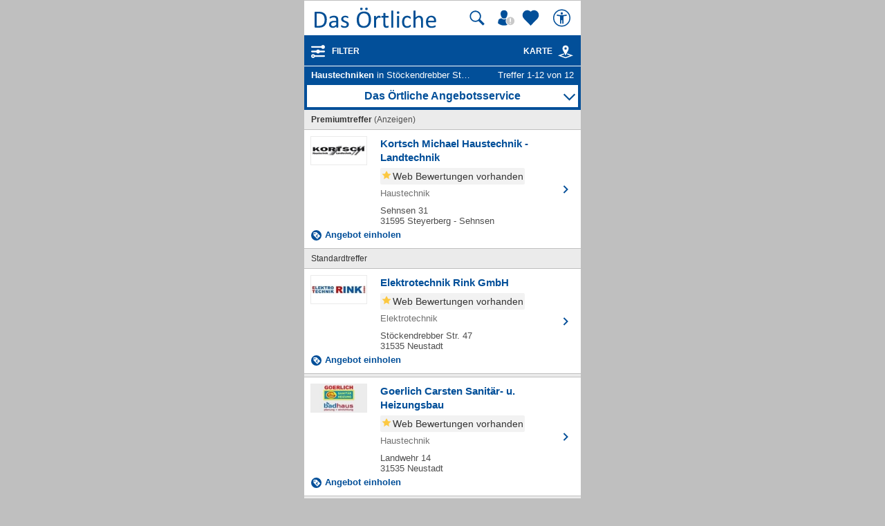

--- FILE ---
content_type: text/html; charset=UTF-8
request_url: https://mobil.dasoertliche.de/Themen/Haustechniken/St%C3%B6ckendrebber-Stadt-Neustadt-am-R%C3%BCbenberge.html
body_size: 16891
content:
<!DOCTYPE html>
<html lang="de" xml:lang="de"><head><meta http-equiv="Content-Type" content="text/html; charset=UTF-8"><title>Haustechniken in Stöckendrebber Stadt Neustadt am ⇒ in Das Örtliche</title><meta name="description" content="Gesamt 12 Adressen zu Haustechniken in Stöckendrebber Stadt Neustadt am Rübenberge mit Telefonnummer ☎, Öffnungszeiten ✔ und Bewertung ★ Direkt Angebot vergleichen und Termin vereinbaren"><meta name="robots" content="index,follow,noarchive"><link rel="canonical" href="https://www.dasoertliche.de/Themen/Haustechnik/St%C3%B6ckendrebber-Stadt-Neustadt-am-R%C3%BCbenberge.html"><link rel="alternate" href="ios-app://330158440/https/mobil.dasoertliche.de/Themen/Haustechniken/St%C3%B6ckendrebber-Stadt-Neustadt-am-R%C3%BCbenberge.html"><link rel="alternate" href="android-app://de.dasoertliche.android/https/mobil.dasoertliche.de/Themen/Haustechniken/St%C3%B6ckendrebber-Stadt-Neustadt-am-R%C3%BCbenberge.html"><script type="text/javascript" id="AI_SCRIPT__aiobject">!function(){var r=function(r){return"function"==typeof r};String.prototype.trim||(String.prototype.trim=function(){return this.replace(/^\s\s*/,"").replace(/\s\s*$/,"")});var t=Array.prototype;Array.isArray||(Array.isArray=function(r){return"[object Array]"===Object.prototype.toString.call(r)||r instanceof Array});t.indexOf||(t.indexOf=function(r){var t=this.length,n=+arguments[1]||0;if(0===t||isNaN(n)||n>=t)return-1;if(0>n){n=t+n;0>n&&(n=0)}for(;t>n;++n)if(this.hasOwnProperty(n+"")&&this[n]===r)return n;return-1});t.forEach||(t.forEach=function(t){if(!r(t))throw new TypeError(t+" is not a callable object");for(var n=arguments[1],e=0,o=this.length;o>e;++e)this.hasOwnProperty(e+"")&&t.call(n,this[e],e,this)});Object.keys||(Object.keys=function(){"use strict";var r=Object.prototype.hasOwnProperty,t=!{toString:null}.propertyIsEnumerable("toString"),n=["toString","toLocaleString","valueOf","hasOwnProperty","isPrototypeOf","propertyIsEnumerable","constructor"],e=n.length;return function(o){if("object"!=typeof o&&("function"!=typeof o||null===o))throw new TypeError("Object.keys called on non-object");var i,a,c=[];for(i in o)r.call(o,i)&&c.push(i);if(t)for(a=0;e>a;a++)r.call(o,n[a])&&c.push(n[a]);return c}}());function n(r,t,n){var o=r.trim().split("."),i=0,a=o.length,c=n||window,f=null,s="";t=t||{};for(i=0;a>i;i++){s=o[i];f=c[s];if(void 0===f){c[s]=Array.isArray(t)?[]:{};f=c[s]}if(f instanceof Object&&null!==f){if(i===a-1){Array.isArray(t)?c[s]=f.concat(t):e(f,t);return}c=f}}}function e(r,t){var n;for(n in t)t.hasOwnProperty(n)&&(r[n]=t[n]);return r}function o(r){var t=null,n="";if("object"!=typeof r||null==r)return r;t=new r.constructor;for(n in r)r.hasOwnProperty(n)&&(t[n]=o(r[n]));return t}n("ai._objectUtils",{extendObject:e,createObject:n,clone:o})}();</script><script type="text/javascript" id="AI_SCRIPT__initVars">ai._objectUtils.createObject('ai.config',{'isToSetParseHtml':false});ai.config.ignoreViewportHeight=false;ai._objectUtils.createObject('ai.config.cookies.detection',{currentCookieVersion:'6',cookieName:'fitdetection'});ai._objectUtils.createObject('ai.config.urls',{currentHosts:{http:'http://mobil.dasoertliche.de/',https:'https://mobil.dasoertliche.de/'},currentPrefixes:{http:'/',https:'/'},currentProtocol:'https',trailingMarks:false});ai._objectUtils.createObject('ai.config.urls.defaultMarks',ai.config.urls.defaultMarks||[]);</script><script type="text/javascript" id="AI_SCRIPT__events">window.ai=window.ai||{};!function(){var e={listeners:[],triggerOnRegister:!1,lastEvent:!1},n=ai._objectUtils,t=n.clone,r=[],i={userscripterror:s()};function s(n){var r=t(e);r.triggerOnRegister=!!n;return r}function a(e,n){try{e(n)}catch(t){ai.fireEvent("userscripterror",{exception:t,"function":e})}}function u(e,n){var t=null,r=null;e in i||o(e);t=i[e];r=t.listeners||[];if(r.indexOf(n)<0){r.push(n);t.listeners=r;t.triggerOnRegister&&t.lastEvent!==!1&&a(n,t.lastEvent);return n}return!1}function c(e,n){if(!(e in i))return!1;var t=i[e].listeners||[],r=t.indexOf(n);if(r>=0){t.splice(r,1);return n}return!1}function f(e,n){if(!(e in i))return!1;var r=i[e],s=t(r.listeners)||[];n=n||{};n.type=e;r.lastEvent=r.triggerOnRegister?t(n):r.lastEvent;s.forEach(function(e){a(e,n)});return n}function o(e){var n="",t=!1,a=!1,u=!1,c=-1;if("string"==typeof e)n=e;else if(e instanceof Object){if(!e.name)throw Error("eventType object must have 'name' property!");n=e.name;t=!!e.triggerOnRegister;a=!!e.clearOnPPLRequest}if(n in i)i[n].triggerOnRegister=t;else{i[n]=s(t);u=!0}c=r.indexOf(n);a?-1===c&&r.push(n):-1!==c&&r.splice(c,1);return u}function l(e,n){var t=i[e];t.lastEvent=!1;n||(t.listeners=[])}function v(){r.forEach(function(e){l(e)})}n.createObject("ai",{addEventListener:u,removeEventListener:c,fireEvent:f,addEventType:o,_invalidateEvent:l,_pplRequest:v})}();</script><script type="text/javascript" id="AI_SCRIPT__fi">window.ai=window.ai||{};ai._objectUtils.createObject("ai.__state",{finishedOnload:!1});ai._objectUtils.createObject("ai.__state.finishedInit",{domready:!1,scripts:!1});ai.addEventType({name:"ready",triggerOnRegister:!0,clearOnPPLRequest:!0});ai.addEventType({name:"load",triggerOnRegister:!0,clearOnPPLRequest:!0});ai.finishedOnload=function(){ai.__state.finishedOnload=!0;ai.fireOnloadIfReady()};ai.finishedInit=function(){ai.__state.finishedInit.scripts=!0;ai.fireReadyIfReady();ai.fireOnloadIfReady()};ai.fireReadyIfReady=function(){var i=ai.__state;i.finishedInit.scripts===!0&&i.finishedInit.domready===!0&&ai.fireEvent("ready")};ai.fireOnloadIfReady=function(){var i=ai.__state;i.finishedInit.scripts===!0&&i.finishedInit.domready===!0&&i.finishedOnload===!0&&ai.fireEvent("load")};</script><script type="text/javascript" id="AI_SCRIPT__dc">window.ai=window.ai||{};!function(){var e={};function t(t,i){e[t]=i}function i(){this.setProperty=function(e,i){var n=this.getProperty(e);if(n===i)return this;t(e,i);ai.fireEvent("dcupdate",{property:e,oldValue:n,newValue:i});return this};this._update=function(i){var n=Object.keys(e),o=Object.keys(i),r=n.length>0;if(r){n.forEach(function(t){var n=encodeURIComponent(t),r=i[n],d="string"==typeof r?decodeURIComponent(r):r;if(o.indexOf(n)>=0){d!==e[n]&&this.setProperty(t,d);delete i[n]}else this._deleteProperty(t)},this);o=Object.keys(i)}o.forEach(function(e){var o=decodeURIComponent(e),d=i[e],c="string"==typeof d?decodeURIComponent(d):d;n.indexOf(o)<0&&(r?this.setProperty(o,c):t(o,c))},this)};this._deleteProperty=function(t){var i;if(void 0!==e[t]){i=e[t];delete e[t];ai.fireEvent("dcupdate",{property:t,oldValue:i,newValue:void 0})}return this};this.getProperty=function(t,i){return void 0!==e[t]?e[t]:i};this.listProperties=function(){return Object.keys(e)}}ai._objectUtils.createObject("ai.dc",new i);ai.addEventType("dcupdate")}();</script><script type="text/javascript" id="AI_SCRIPT__fillDC">ai.dc._update({'server%2Ffit-version':'24.0.0','client%2Ffit%2Fcdrid':'-1','ac%2Fsystem-key':'9c43dea166028fb1730534c0fabbb368','viewport%2Fwidth-portrait':0,'exp%2Fbug-documentelement':false,'client%2Fhw%2Fdisplay%2Fheight':768,'client%2Fhw%2Fdisplay%2Fwidth':1024,'client%2Fhw%2Fname':'Desktop','client%2Fhw%2Ftype':'desktop','client%2Fhw%2Fvendor':'Spider','viewport%2Fdevice-pixel-ratio':1,'client%2Fos%2Fname':'Mac%20OS%20X','client%2Fos%2Fversion':'10.15.7','client%2Fdata-uri':true,'client%2Fimage%2Fsvg':true,'client%2Fname':'Other','client%2Frender-engine%2Fname':'Unspecified','client%2Frender-engine%2Fversion':'0.0','client%2Fversion':'1.0','css%2Fanimation':true,'css%2Fanimation%2Fprefix':'','css%2Fposition-fixed':true,'css%2Fprefix':'','css%2Ftransform%2Fprefix':'','css%2Ftransform%2Ftranslate':true,'css%2Ftransform%2Ftranslate3d':true,'css%2Ftransition':true,'css%2Ftransition%2Fprefix':'','css%2Fwebfont':true,'css%2Fwebfont%2Fembedded-opentype':false,'css%2Fwebfont%2Fopentype':true,'css%2Fwebfont%2Fsvg':false,'css%2Fwebfont%2Ftruetype':true,'css%2Fwebfont%2Fwoff':true,'html%2Finput%2Fautofocus':true,'html%2Finput%2Fplaceholder':true,'html%2Fmeta%2Fviewport':true,'js%2Ftouchmove':true,'client%2Fbot':true,'client%2Fimage%2Fjpg':true,'client%2Fimage%2Fpng':true,'client%2Fimage%2Fgif':true,'client%2Fimage%2Fgif%2Fgif89a':true,'client%2Fimage%2Fwebp':true,'client%2Fimage%2Fwebp%2Falpha':false,'client%2Fimage%2Fwebp%2Flossless':false,'exp%2Fbug-location-reload':false,'exp%2Fppl-dont-refresh-scripts':false,'js':true,'js%2Ftouchstart':true,'js%2Ftouchend':true,'js%2Fpointerdown':false,'js%2Fpointermove':false,'js%2Fpointerup':false,'js%2Fpointerout':false,'js%2Fpointercancel':false,'js%2Fpointerdown%2Fname':'','js%2Fpointermove%2Fname':'','js%2Fpointerup%2Fname':'','js%2Fpointerout%2Fname':'','js%2Fpointercancel%2Fname':'','css%2Fviewport':false,'css%2Fviewport%2Fprefix':'','html%2Fa%2Fcall':'tel%3A','html%2Fa%2Fsms':'sms%3A','html%2Fa%2Fmms':'mms%3A','html%2Fresp-img%2Fsrcset-x':false,'html%2Fresp-img%2Fsrcset-w':false,'html%2Fresp-img%2Fsource-by-media':false,'html%2Fresp-img%2Fsource-by-type':false,'client%2Fcontext':'','exp%2Fap-mirror':false,'html%2Fattribute%2Fasync':true,'client%2Fimage%2Fsvg%2Fzorro':false,'viewport%2Fwidth':1024,'viewport%2Fheight':768,'viewport%2Fportrait':false,'viewport%2Flandscape':true,'viewport%2Fwidth-landscape':1024,'viewport%2Fheight-landscape':768,'viewport%2Fheight-portrait':0,'request%2Fcountry':'','request%2Fppl':false,'request%2Fhttps':true,'request%2Fhttp2':false,'request%2Flanguage':'','request%2Fmethod':'GET','request%2Fpurpose':'main','request%2Fremote-ip':'172.20.102.30','request%2Fucm':'','request%2Furl':'fit%3A%2F%2Fsite%2Fpublic%2FThemen%2FHaustechniken%2FSt%25C3%25B6ckendrebber-Stadt-Neustadt-am-R%25C3%25BCbenberge.html','request%2Fdebug':false,'request%2Fajax':false,'request%2Ffrontend-url':'https%3A%2F%2Fmobil.dasoertliche.de%2FThemen%2FHaustechniken%2FSt%25C3%25B6ckendrebber-Stadt-Neustadt-am-R%25C3%25BCbenberge.html','request%2Fhost':'mobil.dasoertliche.de','request%2Fport':443,'request%2Ffragment':false,'exp%2Funique-id':'aThUnz5IuQfmXnbksevXLAAAAAQ','server%2Fproject':'_default','server%2Frole':'prod','server%2Fsite':'_default','server%2Fucm':'e94e9da400581a62a5fdbcc5d086e42e','exp%2Fucm-light':'d17ffa0e856e36fb638a96816b4d2c94','request%2Fpath':'%2Fpublic%2FThemen%2FHaustechniken%2FSt%25C3%25B6ckendrebber-Stadt-Neustadt-am-R%25C3%25BCbenberge.html','request%2Fquery':'','client%2Ffit%2Fppl':true,'exp%2Fhistory-pushstate-bug':false,'custom%2Fltbot':'true'});</script><link rel="stylesheet" href="/;lm=1757591070;m=css;nominify/assets/css/treffer.min.css"><meta name="viewport" content="width=device-width, initial-scale=1.0"><meta name="format-detection" content="telephone=no"><meta name="dasoertliche-mobile-version" content="25.5.1"><link rel="preconnect" href="https://d.delivery.consentmanager.net"><link rel="preconnect" href="https://cdn.consentmanager.net"><link rel="icon" type="image/png" href="/favicon-32x32.png" sizes="32x32"><link rel="icon" type="image/png" href="/android-chrome-192x192.png" sizes="192x192"><link rel="icon" type="image/png" href="/favicon-96x96.png" sizes="96x96"><link rel="icon" type="image/png" href="/favicon-16x16.png" sizes="16x16"><link rel="manifest" href="/manifest.json" crossorigin="use-credentials"><link rel="mask-icon" href="/assets/img/favicons/safari-pinned-tab.svg" color="#5bbad5"><link rel="shortcut icon" href="/favicon.ico"><meta name="msapplication-TileColor" content="#da532c"><meta name="msapplication-TileImage" content="/;lm=1757591043;pass/mstile-144x144.png"><meta name="msapplication-config" content="/;lm=1757591043;pass/assets/img/favicons/browserconfig.xml"><meta name="theme-color" content="#ffffff"><link rel="apple-touch-icon" sizes="57x57" href="/apple-touch-icon-57x57.png"><link rel="apple-touch-icon" sizes="60x60" href="/apple-touch-icon-60x60.png"><link rel="apple-touch-icon" sizes="72x72" href="/apple-touch-icon-72x72.png"><link rel="apple-touch-icon" sizes="76x76" href="/apple-touch-icon-76x76.png"><link rel="apple-touch-icon" sizes="114x114" href="/apple-touch-icon-114x114.png"><link rel="apple-touch-icon" sizes="120x120" href="/apple-touch-icon-120x120.png"><link rel="apple-touch-icon" sizes="144x144" href="/apple-touch-icon-144x144.png"><link rel="apple-touch-icon" sizes="152x152" href="/apple-touch-icon-152x152.png"><link rel="apple-touch-icon" sizes="180x180" href="/apple-touch-icon-180x180.png"><link rel="preload" href="/assets/img/das-oertliche-logo.svg" as="image" fetchpriority="high"><link rel="preload" href="https://cdn.consentmanager.net/delivery/cmp.min.css" as="style" onload="this.onload=null;this.rel='stylesheet'"><noscript><link rel="stylesheet" href="https://cdn.consentmanager.net/delivery/cmp.min.css"></noscript><meta name="twitter:card" content="summary"><meta name="twitter:site" content="@dasoertliche"><meta name="twitter:title" content="Das Örtliche Telefonbuch mit Telefonnummern, Telefonauskunft mit Stadtplan"><meta name="twitter:description" content="Schnelle und kostenlose Suche nach Rufnummern und Adressen."><meta name="twitter:image" content="https://www.dasoertliche.de/img/oetblogo_400x400.png"><script type="text/javascript" id="AI_SCRIPT__util" src="/;lm=1731683912;m=js;asset=util/"></script><script type="text/javascript" id="AI_SCRIPT__url" src="/;lm=1731683908;m=js;asset=url/"></script><script type="text/javascript" id="AI_SNIPPET__ajax" src="/;lm=1731683914;m=js;asset=ajax%2Fsnippet;tf/"></script><script type="text/javascript" id="AI_SCRIPT__ajax" src="/;lm=1731683914;m=js;asset=ajax/"></script><script type="text/javascript" id="AI_SCRIPT__orientation" src="/;lm=1731683910;m=js;asset=orientation/"></script><script type="text/javascript" id="AI_SNIPPET__ap" src="/;lm=1731683913;m=js;asset=ap%2Fsnippet;tf/"></script><script type="text/javascript" id="AI_SCRIPT__finishedInit" data-ai-load="true">ai.finishedInit();</script><script type="text/javascript" id="AI_SCRIPT__ap" src="/;lm=1731683908;m=js;asset=ap/" async="async"></script><script id="consent_localStorage">var fullConsent=false;var oeConsentItem='__cmpcvcx18563_.dasoertliche.de';var oeVendorConsent=localStorage.getItem(oeConsentItem)||'';var cmp=localStorage.getItem('__cmpconsentx18563_.dasoertliche.de')||'empty';function setAdConsentCookie(){document.cookie='moe-ad-csnt='+cmp+'; path=/; SameSite=Lax; Secure';}</script>
    <script id="aw">let myAWCategorieWidgetConfig={product:"OETB",type:"categories",target:"offerrequest",id:"",oneToMany:"true",loadingMsg:"laden...",pathToService:"https://www.dasoertliche.de/service/offerprovider/",callback_view:function(pageName,pageAttr){console.info("Page: "+pageName);console.info("PageAttr: "+pageAttr);let wipeObj={pagename:pageName,pagetype:""}
tao.wipe.logPageView(wipeObj);if(pageAttr!=""){tao.wipe.trackCustomPageAttr(pageAttr);}},callback_action:function(action){console.info("Action: "+action);let wipeObj={wipeclick:action}
tao.wipe.logAction(wipeObj);}};function myShowAWWidgetFunction(widgetConfig){if(typeof AngebotsWunsch==="undefined"){let script=document.createElement('script');script.onload=function(){AngebotsWunsch.loadWidget(Object.assign(AngebotsWunsch.defaultConfig,widgetConfig));};script.src="https://www.dasoertliche.de/service/offerprovider/assets/widgetLoader.js";document.head.appendChild(script);}else{var config=Object.assign(AngebotsWunsch.defaultConfig,{});AngebotsWunsch.loadWidget(Object.assign(AngebotsWunsch.defaultConfig,widgetConfig));}}</script>
  <script>function loadAsync(u,c){var d=document,t='script',o=d.createElement(t),s=d.getElementsByTagName(t)[0];o.src='//'+u;if(c){o.addEventListener('load',function(e){c(null,e);},false);}
s.parentNode.insertBefore(o,s);}</script><script type="application/ld+json">{"@context":"https://schema.org","@type":"ItemList","itemListElement":[{"@type":"ListItem","position":"1","item":{"@type":"LocalBusiness","url":"https://mobil.dasoertliche.de/Themen/Kortsch-Michael-Haustechnik-Landtechnik-Steyerberg-Sehnsen-Sehnsen","name":"Kortsch Michael Haustechnik - Landtechnik","telephone":"05764 94 21 20","address":{"@type":"PostalAddress","addressLocality":"Steyerberg","streetAddress":"Sehnsen 31"},"image":"https://102m.de/02/0166/mobilelogos/0530/576401/I_576401_P_905714222_Y_0001163295_1_100x50px.jpg","geo":{"@type":"GeoCoordinates","longitude":"9.02665708","latitude":"52.54429858"}}},{"@type":"ListItem","position":"2","item":{"@type":"LocalBusiness","url":"https://mobil.dasoertliche.de/Themen/Elektrotechnik-Rink-GmbH-Neustadt-Stöckendrebber-Str","name":"Elektrotechnik Rink GmbH","telephone":"05073 92 69 20","address":{"@type":"PostalAddress","addressLocality":"Neustadt","streetAddress":"Stöckendrebber Str. 47"},"image":"https://102m.de/02/0166/mobilelogos/0789/503201/I_503201_P_907241866_Y_0001196802_1_100x50px.jpg","geo":{"@type":"GeoCoordinates","longitude":"9.57195679","latitude":"52.66936003"}}},{"@type":"ListItem","position":"3","item":{"@type":"LocalBusiness","url":"https://mobil.dasoertliche.de/Themen/Goerlich-Carsten-Sanitär-u-Heizungsbau-Neustadt-Landwehr","name":"Goerlich Carsten Sanitär- u. Heizungsbau","telephone":"05032 25 05","address":{"@type":"PostalAddress","addressLocality":"Neustadt","streetAddress":"Landwehr 14"},"image":"https://102m.de/02/0166/mobilelogos/0789/503201/I_503201_P_906729454_Y_0001017495_1_100x50px.jpg","geo":{"@type":"GeoCoordinates","longitude":"9.45283534","latitude":"52.50504347"}}},{"@type":"ListItem","position":"4","item":{"@type":"LocalBusiness","url":"https://mobil.dasoertliche.de/Themen/IGH-Planung-GmbH-Co-KG-Garbsen-Berenbosteler-Str","name":"IGH-Planung GmbH & Co. KG","telephone":"05137 9 80 01-0","address":{"@type":"PostalAddress","addressLocality":"Garbsen","streetAddress":"Berenbosteler Str. 76 B"},"image":"https://102m.de/02/0166/mobilelogos/0560/513101/I_513101_P_905584626_Y_0001153156_1_100x50px.jpg","geo":{"@type":"GeoCoordinates","longitude":"9.59116817","latitude":"52.42291218"}}},{"@type":"ListItem","position":"5","item":{"@type":"LocalBusiness","url":"https://mobil.dasoertliche.de/Themen/Andreas-Groß-Sanitär-Heizung-Klima-Neustadt-am-Rübenberge-Hildegard-von-Bingen-Str","name":"Andreas Groß Sanitär Heizung Klima","telephone":"05032 9 01 66 96","address":{"@type":"PostalAddress","addressLocality":"Neustadt am Rübenberge","streetAddress":"Hildegard-von-Bingen-Str. 44"},"image":"","geo":{"@type":"GeoCoordinates","longitude":"9.43921276","latitude":"52.51207427"}}},{"@type":"ListItem","position":"6","item":{"@type":"LocalBusiness","url":"https://mobil.dasoertliche.de/Themen/Brinkmann-Elektromeister-Elektromeister-Neustadt-Mardorf-Uferweg","name":"Brinkmann Elektromeister Elektromeister","telephone":"05036 26 11","address":{"@type":"PostalAddress","addressLocality":"Neustadt","streetAddress":"Uferweg 102"},"image":"","geo":{"@type":"GeoCoordinates","longitude":"9.31489855","latitude":"52.48928542"},"aggregateRating":{"@type":"AggregateRating","bestRating":5,"worstRating":1,"ratingValue":5,"ratingCount":1}}},{"@type":"ListItem","position":"7","item":{"@type":"Person","url":"https://mobil.dasoertliche.de/Themen/Diefenbacher","name":"Diefenbacher","telephone":"0171 2 88 49 60","address":{"@type":"PostalAddress","addressLocality":"","streetAddress":""}}},{"@type":"ListItem","position":"8","item":{"@type":"LocalBusiness","url":"https://mobil.dasoertliche.de/Themen/Kilinc-Linke-GmbH-Heizung-Sanitär-Notdienst-Neustadt-am-Rübenberge-Wunstorfer-Str","name":"Kilinc & Linke GmbH Heizung Sanitär Notdienst","telephone":"0171 6 40 66 40","address":{"@type":"PostalAddress","addressLocality":"Neustadt am Rübenberge","streetAddress":"Wunstorfer Str. 96"},"image":"","geo":{"@type":"GeoCoordinates","longitude":"9.45636226","latitude":"52.49281568"},"aggregateRating":{"@type":"AggregateRating","bestRating":5,"worstRating":1,"ratingValue":5,"ratingCount":1}}},{"@type":"ListItem","position":"9","item":{"@type":"LocalBusiness","url":"https://mobil.dasoertliche.de/Themen/Kilinc-Linke-GmbH-Sanitär-Heizung-Neustadt-am-Rübenberge-Nienburger-Str","name":"Kilinc & Linke GmbH Sanitär Heizung","telephone":"05032 27 85","address":{"@type":"PostalAddress","addressLocality":"Neustadt am Rübenberge","streetAddress":"Nienburger Str. 1"},"image":"","geo":{"@type":"GeoCoordinates","longitude":"9.45690853","latitude":"52.50544754"}}},{"@type":"ListItem","position":"10","item":{"@type":"LocalBusiness","url":"https://mobil.dasoertliche.de/Themen/Niemeyer-Marco-Elektromeister-Neustadt-Dudensen-Streitfeldstr","name":"Niemeyer Marco Elektromeister","telephone":"05034 92 60 80","address":{"@type":"PostalAddress","addressLocality":"Neustadt","streetAddress":"Streitfeldstr. 3"},"image":"","geo":{"@type":"GeoCoordinates","longitude":"9.44008251","latitude":"52.59691682"}}},{"@type":"ListItem","position":"11","item":{"@type":"LocalBusiness","url":"https://mobil.dasoertliche.de/Themen/AJS-Elektrorechnik-Jörg-Ahrbecker-Elektrotechnikerbetrieb-Neustadt-Wulfelade-Wulfelader-Str","name":"AJS Elektrorechnik Jörg Ahrbecker Elektrotechnikerbetrieb","telephone":"05072 9 22 26","address":{"@type":"PostalAddress","addressLocality":"Neustadt","streetAddress":"Wulfelader Str. 32"},"image":"","geo":{"@type":"GeoCoordinates","longitude":"9.50604754","latitude":"52.57328631"},"aggregateRating":{"@type":"AggregateRating","bestRating":5,"worstRating":1,"ratingValue":5,"ratingCount":1}}},{"@type":"ListItem","position":"12","item":{"@type":"LocalBusiness","url":"https://mobil.dasoertliche.de/Themen/L-M-Haustechnik-Neustadt-Weisser-Berg-Am-Berggarten","name":"L&M Haustechnik","telephone":"0176 56 71 39 53","address":{"@type":"PostalAddress","addressLocality":"Neustadt","streetAddress":"Am Berggarten 4"},"image":"","geo":{"@type":"GeoCoordinates","longitude":"9.34238714","latitude":"52.49574957"}}}]}</script><script type="application/ld+json" id="breadcrumb-1-json-ld">{"@context":"https://schema.org","@type":"BreadcrumbList","itemListElement":[{"@type":"ListItem","position":1,"name":"Das Örtliche","item":"https://mobil.dasoertliche.de"},{"@type":"ListItem","position":2,"name":"Niedersachsen","item":"https://mobil.dasoertliche.de/Telefonbuch/Bundesland/Niedersachsen"},{"@type":"ListItem","position":3,"name":"Steyerberg","item":"https://mobil.dasoertliche.de/Telefonbuch/Steyerberg"}]}</script><script type="application/ld+json" id="breadcrumb-2-json-ld">{"@context":"https://schema.org","@type":"BreadcrumbList","itemListElement":[{"@type":"ListItem","position":1,"name":"Das Örtliche","item":"https://mobil.dasoertliche.de"},{"@type":"ListItem","position":2,"name":"Suche","item":"https://www.dasoertliche.de/Themen/index.html"},{"@type":"ListItem","position":3,"name":"Haustechniken","item":"https://www.dasoertliche.de/Themen/Haustechniken/Orte.html"},{"@type":"ListItem","position":4,"name":"Haustechniken in Steyerberg","item":"https://mobil.dasoertliche.de/Themen/Haustechniken/Steyerberg.html"}]}</script><style>
        .offline_deactivated {
        pointer-events: none;
        opacity: 0.5;
        }
      </style></head><body class="tao-page-topic-list tao-fixed type-default" data-pagename="Trefferliste_Verzeichnis" data-pagetype="Trefferlisten" data-webv="25.5.1" data-pageopts=', q_start: "1", q_loc: "Stöckendrebber Stadt Neustadt am Rübenberge", q_locid: "03241012037", q_q: "Haustechniken", r_total: "12", r_from: "1", r_pgno: "1", r_pghc: "12", bookNo: "789", pubNo: "166"' data-pageres="TL_Anzahl_Suchergebnisse=12,TL_Anzahl_Treffer=12,TL_Anzahl_Dopplungen=0" data-wipeitem='{ "type": "list", "data": [ { "id": "0530907252211", "na": "Kortsch Michael Haustechnik - Landtechnik", "pos": 0, "ttf": 1, "pn": 166, "bi": 530 } , { "id": "0789907241866", "na": "Elektrotechnik Rink GmbH", "pos": 1, "pn": 166, "bi": 789 } , { "id": "0789907173846", "na": "Goerlich Carsten Sanitär- u. Heizungsbau", "pos": 2, "pn": 166, "bi": 789 } , { "id": "0560907100140", "na": "IGH-Planung GmbH &amp; Co. KG", "pos": 3, "pn": 166, "bi": 560 } , { "id": "0789009468467", "na": "Andreas Groß Sanitär Heizung Klima", "pos": 4, "pn": 166, "bi": 789 } , { "id": "0789000087138", "na": "Brinkmann Elektromeister Elektromeister", "pos": 5, "pn": 166, "bi": 789 } , { "id": "0789000158393", "na": "Kilinc &amp; Linke GmbH Heizung Sanitär Notdienst", "pos": 7, "pn": 166, "bi": 789 } , { "id": "0789000158390", "na": "Kilinc &amp; Linke GmbH Sanitär Heizung", "pos": 8, "pn": 166, "bi": 789 } , { "id": "0789009811009", "na": "Niemeyer Marco Elektromeister", "pos": 9, "pn": 166, "bi": 789 } , { "id": "0789907080762", "na": "AJS Elektrorechnik Jörg Ahrbecker Elektrotechnikerbetrieb", "pos": 10, "pn": 166, "bi": 789 } , { "id": "0789907168513", "na": "L&amp;M Haustechnik", "pos": 11, "pn": 166, "bi": 789 } ]}'><script>if(!"gdprAppliesGlobally"in window){window.gdprAppliesGlobally=true}if(!("cmp_id"in window)||window.cmp_id<1){window.cmp_id=0}if(!("cmp_cdid"in window)){window.cmp_cdid="00c4e606a402"}if(!("cmp_params"in window)){window.cmp_params=""}if(!("cmp_host"in window)){window.cmp_host="d.delivery.consentmanager.net"}if(!("cmp_cdn"in window)){window.cmp_cdn="cdn.consentmanager.net"}if(!("cmp_proto"in window)){window.cmp_proto="https:"}if(!("cmp_codesrc"in window)){window.cmp_codesrc="0"}window.cmp_getsupportedLangs=function(){var b=["DE","EN","FR","IT","NO","DA","FI","ES","PT","RO","BG","ET","EL","GA","HR","LV","LT","MT","NL","PL","SV","SK","SL","CS","HU","RU","SR","ZH","TR","UK","AR","BS"];if("cmp_customlanguages"in window){for(var a=0;a<window.cmp_customlanguages.length;a++){b.push(window.cmp_customlanguages[a].l.toUpperCase())}}return b};window.cmp_getRTLLangs=function(){var a=["AR"];if("cmp_customlanguages"in window){for(var b=0;b<window.cmp_customlanguages.length;b++){if("r"in window.cmp_customlanguages[b]&&window.cmp_customlanguages[b].r){a.push(window.cmp_customlanguages[b].l)}}}return a};window.cmp_getlang=function(j){if(typeof(j)!="boolean"){j=true}if(j&&typeof(cmp_getlang.usedlang)=="string"&&cmp_getlang.usedlang!==""){return cmp_getlang.usedlang}var g=window.cmp_getsupportedLangs();var c=[];var f=location.hash;var e=location.search;var a="languages"in navigator?navigator.languages:[];if(f.indexOf("cmplang=")!=-1){c.push(f.substr(f.indexOf("cmplang=")+8,2).toUpperCase())}else{if(e.indexOf("cmplang=")!=-1){c.push(e.substr(e.indexOf("cmplang=")+8,2).toUpperCase())}else{if("cmp_setlang"in window&&window.cmp_setlang!=""){c.push(window.cmp_setlang.toUpperCase())}else{if(a.length>0){for(var d=0;d<a.length;d++){c.push(a[d])}}}}}if("language"in navigator){c.push(navigator.language)}if("userLanguage"in navigator){c.push(navigator.userLanguage)}var h="";for(var d=0;d<c.length;d++){var b=c[d].toUpperCase();if(g.indexOf(b)!=-1){h=b;break}if(b.indexOf("-")!=-1){b=b.substr(0,2)}if(g.indexOf(b)!=-1){h=b;break}}if(h==""&&typeof(cmp_getlang.defaultlang)=="string"&&cmp_getlang.defaultlang!==""){return cmp_getlang.defaultlang}else{if(h==""){h="EN"}}h=h.toUpperCase();return h};(function(){var u=document;var v=u.getElementsByTagName;var h=window;var o="";var b="_en";if("cmp_getlang"in h){o=h.cmp_getlang().toLowerCase();if("cmp_customlanguages"in h){for(var q=0;q<h.cmp_customlanguages.length;q++){if(h.cmp_customlanguages[q].l.toUpperCase()==o.toUpperCase()){o="en";break}}}b="_"+o}function x(i,e){var w="";i+="=";var s=i.length;var d=location;if(d.hash.indexOf(i)!=-1){w=d.hash.substr(d.hash.indexOf(i)+s,9999)}else{if(d.search.indexOf(i)!=-1){w=d.search.substr(d.search.indexOf(i)+s,9999)}else{return e}}if(w.indexOf("&")!=-1){w=w.substr(0,w.indexOf("&"))}return w}var k=("cmp_proto"in h)?h.cmp_proto:"https:";if(k!="http:"&&k!="https:"){k="https:"}var g=("cmp_ref"in h)?h.cmp_ref:location.href;var j=u.createElement("script");j.setAttribute("data-cmp-ab","1");var c=x("cmpdesign","cmp_design"in h?h.cmp_design:"");var f=x("cmpregulationkey","cmp_regulationkey"in h?h.cmp_regulationkey:"");var r=x("cmpgppkey","cmp_gppkey"in h?h.cmp_gppkey:"");var n=x("cmpatt","cmp_att"in h?h.cmp_att:"");j.src=k+"//"+h.cmp_host+"/delivery/cmp.php?"+("cmp_id"in h&&h.cmp_id>0?"id="+h.cmp_id:"")+("cmp_cdid"in h?"&cdid="+h.cmp_cdid:"")+"&h="+encodeURIComponent(g)+(c!=""?"&cmpdesign="+encodeURIComponent(c):"")+(f!=""?"&cmpregulationkey="+encodeURIComponent(f):"")+(r!=""?"&cmpgppkey="+encodeURIComponent(r):"")+(n!=""?"&cmpatt="+encodeURIComponent(n):"")+("cmp_params"in h?"&"+h.cmp_params:"")+(u.cookie.length>0?"&__cmpfcc=1":"")+"&l="+o.toLowerCase()+"&o="+(new Date()).getTime();j.type="text/javascript";j.async=true;if(u.currentScript&&u.currentScript.parentElement){u.currentScript.parentElement.appendChild(j)}else{if(u.body){u.body.appendChild(j)}else{var t=v("body");if(t.length==0){t=v("div")}if(t.length==0){t=v("span")}if(t.length==0){t=v("ins")}if(t.length==0){t=v("script")}if(t.length==0){t=v("head")}if(t.length>0){t[0].appendChild(j)}}}var m="js";var p=x("cmpdebugunminimized","cmpdebugunminimized"in h?h.cmpdebugunminimized:0)>0?"":".min";var a=x("cmpdebugcoverage","cmp_debugcoverage"in h?h.cmp_debugcoverage:"");if(a=="1"){m="instrumented";p=""}var j=u.createElement("script");j.src=k+"//"+h.cmp_cdn+"/delivery/"+m+"/cmp"+b+p+".js";j.type="text/javascript";j.setAttribute("data-cmp-ab","1");j.async=true;if(u.currentScript&&u.currentScript.parentElement){u.currentScript.parentElement.appendChild(j)}else{if(u.body){u.body.appendChild(j)}else{var t=v("body");if(t.length==0){t=v("div")}if(t.length==0){t=v("span")}if(t.length==0){t=v("ins")}if(t.length==0){t=v("script")}if(t.length==0){t=v("head")}if(t.length>0){t[0].appendChild(j)}}}})();window.cmp_addFrame=function(b){if(!window.frames[b]){if(document.body){var a=document.createElement("iframe");a.style.cssText="display:none";if("cmp_cdn"in window&&"cmp_ultrablocking"in window&&window.cmp_ultrablocking>0){a.src="//"+window.cmp_cdn+"/delivery/empty.html"}a.name=b;a.setAttribute("title","Intentionally hidden, please ignore");a.setAttribute("role","none");a.setAttribute("tabindex","-1");document.body.appendChild(a)}else{window.setTimeout(window.cmp_addFrame,10,b)}}};window.cmp_rc=function(h){var b=document.cookie;var f="";var d=0;while(b!=""&&d<100){d++;while(b.substr(0,1)==" "){b=b.substr(1,b.length)}var g=b.substring(0,b.indexOf("="));if(b.indexOf(";")!=-1){var c=b.substring(b.indexOf("=")+1,b.indexOf(";"))}else{var c=b.substr(b.indexOf("=")+1,b.length)}if(h==g){f=c}var e=b.indexOf(";")+1;if(e==0){e=b.length}b=b.substring(e,b.length)}return(f)};window.cmp_stub=function(){var a=arguments;__cmp.a=__cmp.a||[];if(!a.length){return __cmp.a}else{if(a[0]==="ping"){if(a[1]===2){a[2]({gdprApplies:gdprAppliesGlobally,cmpLoaded:false,cmpStatus:"stub",displayStatus:"hidden",apiVersion:"2.2",cmpId:31},true)}else{a[2](false,true)}}else{if(a[0]==="getUSPData"){a[2]({version:1,uspString:window.cmp_rc("")},true)}else{if(a[0]==="getTCData"){__cmp.a.push([].slice.apply(a))}else{if(a[0]==="addEventListener"||a[0]==="removeEventListener"){__cmp.a.push([].slice.apply(a))}else{if(a.length==4&&a[3]===false){a[2]({},false)}else{__cmp.a.push([].slice.apply(a))}}}}}}};window.cmp_gpp_ping=function(){return{gppVersion:"1.0",cmpStatus:"stub",cmpDisplayStatus:"hidden",supportedAPIs:["tcfca","usnat","usca","usva","usco","usut","usct"],cmpId:31}};window.cmp_gppstub=function(){var a=arguments;__gpp.q=__gpp.q||[];if(!a.length){return __gpp.q}var g=a[0];var f=a.length>1?a[1]:null;var e=a.length>2?a[2]:null;if(g==="ping"){return window.cmp_gpp_ping()}else{if(g==="addEventListener"){__gpp.e=__gpp.e||[];if(!("lastId"in __gpp)){__gpp.lastId=0}__gpp.lastId++;var c=__gpp.lastId;__gpp.e.push({id:c,callback:f});return{eventName:"listenerRegistered",listenerId:c,data:true,pingData:window.cmp_gpp_ping()}}else{if(g==="removeEventListener"){var h=false;__gpp.e=__gpp.e||[];for(var d=0;d<__gpp.e.length;d++){if(__gpp.e[d].id==e){__gpp.e[d].splice(d,1);h=true;break}}return{eventName:"listenerRemoved",listenerId:e,data:h,pingData:window.cmp_gpp_ping()}}else{if(g==="getGPPData"){return{sectionId:3,gppVersion:1,sectionList:[],applicableSections:[0],gppString:"",pingData:window.cmp_gpp_ping()}}else{if(g==="hasSection"||g==="getSection"||g==="getField"){return null}else{__gpp.q.push([].slice.apply(a))}}}}}};window.cmp_msghandler=function(d){var a=typeof d.data==="string";try{var c=a?JSON.parse(d.data):d.data}catch(f){var c=null}if(typeof(c)==="object"&&c!==null&&"__cmpCall"in c){var b=c.__cmpCall;window.__cmp(b.command,b.parameter,function(h,g){var e={__cmpReturn:{returnValue:h,success:g,callId:b.callId}};d.source.postMessage(a?JSON.stringify(e):e,"*")})}if(typeof(c)==="object"&&c!==null&&"__uspapiCall"in c){var b=c.__uspapiCall;window.__uspapi(b.command,b.version,function(h,g){var e={__uspapiReturn:{returnValue:h,success:g,callId:b.callId}};d.source.postMessage(a?JSON.stringify(e):e,"*")})}if(typeof(c)==="object"&&c!==null&&"__tcfapiCall"in c){var b=c.__tcfapiCall;window.__tcfapi(b.command,b.version,function(h,g){var e={__tcfapiReturn:{returnValue:h,success:g,callId:b.callId}};d.source.postMessage(a?JSON.stringify(e):e,"*")},b.parameter)}if(typeof(c)==="object"&&c!==null&&"__gppCall"in c){var b=c.__gppCall;window.__gpp(b.command,function(h,g){var e={__gppReturn:{returnValue:h,success:g,callId:b.callId}};d.source.postMessage(a?JSON.stringify(e):e,"*")},"parameter"in b?b.parameter:null,"version"in b?b.version:1)}};window.cmp_setStub=function(a){if(!(a in window)||(typeof(window[a])!=="function"&&typeof(window[a])!=="object"&&(typeof(window[a])==="undefined"||window[a]!==null))){window[a]=window.cmp_stub;window[a].msgHandler=window.cmp_msghandler;window.addEventListener("message",window.cmp_msghandler,false)}};window.cmp_setGppStub=function(a){if(!(a in window)||(typeof(window[a])!=="function"&&typeof(window[a])!=="object"&&(typeof(window[a])==="undefined"||window[a]!==null))){window[a]=window.cmp_gppstub;window[a].msgHandler=window.cmp_msghandler;window.addEventListener("message",window.cmp_msghandler,false)}};window.cmp_addFrame("__cmpLocator");if(!("cmp_disableusp"in window)||!window.cmp_disableusp){window.cmp_addFrame("__uspapiLocator")}if(!("cmp_disabletcf"in window)||!window.cmp_disabletcf){window.cmp_addFrame("__tcfapiLocator")}if(!("cmp_disablegpp"in window)||!window.cmp_disablegpp){window.cmp_addFrame("__gppLocator")}window.cmp_setStub("__cmp");if(!("cmp_disabletcf"in window)||!window.cmp_disabletcf){window.cmp_setStub("__tcfapi")}if(!("cmp_disableusp"in window)||!window.cmp_disableusp){window.cmp_setStub("__uspapi")}if(!("cmp_disablegpp"in window)||!window.cmp_disablegpp){window.cmp_setGppStub("__gpp")};</script><script>function setOeConsentCookie(){var cd=(__cmp)?__cmp("getCMPData"):null;if(cd&&cd.vendorConsents){var oeConsent=Boolean(cd.vendorConsents["c53585"]);var val;tao.debugConsole('Vendor c53585: '+oeConsent);if(oeConsent){val='true';}else{val='false';}
tao.debugConsole('Set-Cookie moe-oe-csnt='+val);document.cookie='moe-oe-csnt='+val+'; path=/; SameSite=Lax; Secure';}}</script><script>var trackConsentScreen=false;var rlConsent=true;function setConsentScreenVisible(){trackConsentScreen=true;}
function reloadPageAfterConsentChanged(e){if(e==='consentapproved'){tao.debugConsole('Log CMP_Akzeptieren');tao.wipe.logAction({wipeclick:'CMP_Akzeptieren'});}
if(rlConsent){tao.debugConsole('reload for consent');tao.debugConsole(e);setAdConsentCookie();setOeConsentCookie();var cd=(__cmp)?__cmp("getCMPData"):null;if(cd&&cd.vendorConsents){tao.debugConsole('Vendor c6716: '+Boolean(cd.vendorConsents["c6716"]));tao.debugConsole('Vendor c24494: '+Boolean(cd.vendorConsents["c24494"])+' useCookies setzen');tao.wipe.setOptions({useCookies:Boolean(cd.vendorConsents["c24494"])});}
window.location.reload(true);rlConsent=false;}}
function logSettings(e){tao.debugConsole(e);tao.debugConsole('Log CMP_Einstellungen');tao.wipe.logAction({wipeclick:'CMP_Einstellungen'});}
__cmp('addEventListener',['consentcustom',reloadPageAfterConsentChanged,false],null);__cmp('addEventListener',['consentapproved',reloadPageAfterConsentChanged,false],null);__cmp('addEventListener',['consentscreencustom',logSettings,false],null);__cmp("addEventListener",["consentscreen",setConsentScreenVisible,false],null);</script><script>var pbjs=pbjs||{};pbjs.que=pbjs.que||[];</script><script>var prebidScriptSrc='/;m=js/assets/prebid9.22.0.js';</script><script>pbjs.que.push(function(){pbjs.setConfig({debug:false,consentManagement:{gdpr:{cmpApi:'iab',timeout:5000,rules:[{purpose:'storage',enforcePurpose:true,enforceVendor:true},{purpose:'basicAds',enforcePurpose:true,enforceVendor:true},{purpose:'measurement',enforcePurpose:true,enforceVendor:true,vendorExceptions:[]}]}},userSync:{userIds:[{name:'sharedId',storage:{type:'cookie',name:'_sharedID',expires:30}}]}});pbjs.enableAnalytics([{provider:'agma',options:{code:'dasoertl',triggerEvent:'auctionEnd'}}]);pbjs.addAdUnits([{code:'agma',mediaTypes:{banner:{sizes:[]}},bids:[]}]);pbjs.requestBids();});</script><div class="desktopWrapper" data-wipecontent="Desktop-Profil"><div class="desktop"><header><a href="/" class="tao-logo with-search" data-wipe="Startseite via Logo"><img src="/assets/img/das-oertliche-logo.svg" data-hero="" alt="" width="178" height="50" aria-label="Zur Startseite von Das Örtliche"></a><div class="tao-pr10" data-nosnippet=""><a class="tao-search-btn tao-icon-map-search-blue offline_deactivate" href="#" title="Suche" aria-label="Suche starten" tabindex="0"></a><a class="tao-meinoe-header-link" id="tao-meinoe-header-link" data-wipeclick="Profil" href="/meindasoertlichebeitrag.html" title="Mein Örtliches" aria-label="Mein Örtliches" tabindex="0"></a><script>var meinOeLink=document.getElementById('tao-meinoe-header-link');if(meinOeLink&&document.cookie.indexOf('moe-moetb-auth=')!=-1){meinOeLink.className='tao-meinoe-header-link loggedin';document.body.dataset.wipesession="Angemeldeter Nutzer";}</script><a class="tao-favoriten-list-header-link" data-wipeclick="Favoriten_Header_Herz" href="/meindasoertliche.html" title="Meine Favoriten" aria-label="Zu meinen Favoriten"></a><a class="tao-a11y-header-link" id="tao-a11y-header-link" data-wipeclick="Barrierefreiheit" href="https://www.dasoertliche.de/barrierefrei" target="_blank" title="Barrierefreiheit" aria-label="Barrierefreiheit" tabindex="0" rel="noopener"></a></div></header><section id="globalsearchform"><div class="online"><form action="/Themen" method="GET" class="tao-search tao-header-search tao-hidden"><input type="hidden" name="of" value="03241012037"><div><div class="tao-input"><span class="tao-icon tao-icon-search-grey" aria-hidden="true"></span><input type="search" name="was" value="Haustechniken" placeholder="Suchwort, Name, Telefonnummer" autocomplete="off" class=" tao-autosuggest " id="was" data-wipename="Suchbegriff" aria-label="Suchwort, Name, Telefonnummer"><div class="tao-error-message" id="was_msg"><div>Bitte fülle das Suchwort aus.</div></div><ul class="tao-input-suggest" aria-expanded="false"></ul></div></div><div class="tao-pt10"><div class="tao-input"><span class="tao-icon tao-icon-location-grey" aria-hidden="true"></span><input type="search" name="wo" value="Stöckendrebber Stadt Neustadt am Rübenberge" placeholder="Ort, Stadtteil, PLZ" autocomplete="off" class="tao-location-input tao-autosuggest  tao-has-posticon " id="wo" data-wipename="Ortsfeld" aria-label="Ort, Stadtteil, PLZ"><a href="#" class="tao-icon tao-post-icon tao-icon-locate-blue tao-icon-locate-ios tao-locate-btn" title="Standort ermitteln" aria-label="Standort ermitteln" role="button" tabindex="-1"></a><ul class="tao-input-suggest" aria-expanded="false"></ul></div></div><div class="tao-pt10"><button aria-label="Finden">FINDEN</button></div></form></div></section><main id="main"><div class="tao-backdrop tao-hidden"></div><div class="tao-filter-wrapper"><div class="tao-grid-2"><div class="tao-grid-item tao-grid-auto tao-ellipsis1" data-nosnippet=""><a class="tao-link-btn tao-filter-menu" href="#" data-wipeclick="Filter_Filtern" aria-label="Treffer filtern">Filter</a></div><div class="tao-grid-item tao-tr tao-grid-100" data-nosnippet=""><a href="#" class="tao-link-btn tao-card-btn" data-wipeclick="TL_Kartenansicht" aria-label="Kartenansicht">Karte<i class="tao-icon-mapview-white" role="link" aria-label="Kartenansicht"></i></a></div></div></div><div class="tao-search-info"><div class="tao-grid-2"><div class="tao-grid-item tao-grid-auto tao-ellipsis1"><h1><strong>Haustechniken</strong> in Stöckendrebber Stadt Neustadt am Rübenberge</h1></div><div data-nosnippet="" class="tao-grid-item tao-tr tao-ellipsis1 tao-grid-150"><span class="h2">Treffer 1-12 von 12</span></div></div></div><div class="tao-filter-wrapper tao-hidden tao-location-filter"><div class="tao-filter tao-hidden"><div class="tao-link-btn tao-filter-location-btn"><div class="tao-filter-tools"><div class="tao-grid-2"><div class="tao-grid-item tao-grid-auto">Wähle bitte einen Ort</div><div class="tao-grid-item tao-grid-40 tao-tr tao-icon-caret-up-white"></div></div></div></div><ul class="tao-filter-list"></ul></div></div><div class="tao-map-overlay"><div class="tao-map"></div><div class="tao-map-info"><div class="tao-tr"><button class="tao-map-zoom-in-btn tao-icon-map-zoom-in"></button></div><div class="tao-tr"><button class="tao-map-zoom-out-btn tao-icon-map-zoom-out"></button></div><div class="tao-address-placeholder"></div></div><button class="tao-map-close-btn tao-icon-map-close"></button></div><div id="tao-angebotswunsch-wrapper" class="tao-hidden" tabindex="-1"><div class="close"><a href="#" class="tao-icon-chat-hint-close" data-id="aw" data-wipe="TL_Angebotsfunktion_schließen" data-overlay="#tao-angebotswunsch-wrapper" title="Schließen" role="button"></a></div><div id="offerrequest"></div></div><ul class="tao-topic-list" data-wipecontent="TL_SEO"><li class="tao-hidden" data-wipecontent="TL_Gemischt"><li class="tao-filter-content closed"><div class="tao-pbd tao-plrd"><form action="/Themen/Haustechniken/St%C3%B6ckendrebber-Stadt-Neustadt-am-R%C3%BCbenberge.html" id="tao-filter"><ul class="tao-filter-list"><li aria-labelledby="tao-f-1"><input type="checkbox" id="tao-f-1" name="f-ohs" value="open" aria-label="tao-f-1"><label for="tao-f-1" aria-label="Jetzt geöffnet" tabindex="0" class="keydown" data-wipeclick="Filter_Geöffnet">Jetzt geöffnet</label></li><li aria-labelledby="tao-f-2"><input type="checkbox" id="tao-f-2" name="f-attr[]" value="transaction" aria-label="tao-f-2"><label for="tao-f-2" aria-label="Online buchbar" tabindex="0" class="keydown" data-wipeclick="Filter_Buchbar">Online buchbar</label></li><li aria-labelledby="tao-f-3"><input type="checkbox" id="tao-f-3" name="f-at[]" value="business" aria-label="tao-f-3"><label for="tao-f-3" aria-label="Gewerblicher Eintrag" tabindex="0" class="keydown" data-wipeclick="Filter_Gewerblich">Gewerblicher Eintrag</label></li><li aria-labelledby="tao-f-4"><input type="checkbox" id="tao-f-4" name="f-at[]" value="private" aria-label="tao-f-4"><label for="tao-f-4" aria-label="Privateintrag" tabindex="0" class="keydown" data-wipeclick="Filter_Privat">Privateintrag</label></li><li aria-labelledby="tao-f-5"><input type="checkbox" id="tao-f-5" name="f-at[]" value="authority" aria-label="tao-f-5"><label for="tao-f-5" aria-label="Behörde" tabindex="0" class="keydown" data-wipeclick="Filter_Behörde">Behörde</label></li><li aria-labelledby="tao-f-6"><input type="checkbox" id="tao-f-6" name="f-attr[]" value="ratings" aria-label="tao-f-6"><label for="tao-f-6" aria-label="Bewertung vorhanden" tabindex="0" class="keydown" data-wipeclick="Filter_Bewertungen">Bewertung vorhanden</label></li><li aria-labelledby="tao-f-7"><input type="checkbox" id="tao-f-7" name="f-attr[]" value="picture" aria-label="tao-f-7"><label for="tao-f-7" aria-label="Bildergalerie vorhanden" tabindex="0" class="keydown" data-wipeclick="Filter_Bilder">Bildergalerie vorhanden</label></li><li aria-labelledby="tao-f-8"><input type="checkbox" id="tao-f-8" name="f-attr[]" value="video" aria-label="tao-f-8"><label for="tao-f-8" aria-label="Video(s) vorhanden" tabindex="0" class="keydown" data-wipeclick="Filter_Videos">Video(s) vorhanden</label></li><li aria-labelledby="tao-f-9"><input type="checkbox" id="tao-f-9" name="f-attr[]" value="offer" aria-label="tao-f-9"><label for="tao-f-9" aria-label="Aktuelle Angebote" tabindex="0" class="keydown" data-wipeclick="Filter_Angebote">Aktuelle Angebote</label></li><li aria-labelledby="tao-f-10"><input type="checkbox" id="tao-f-10" name="f-attr[]" value="panorama" aria-label="tao-f-10"><label for="tao-f-10" aria-label="Panorama vorhanden" tabindex="0" class="keydown" data-wipeclick="Filter_Panorama">Panorama vorhanden</label></li><li aria-labelledby="tao-f-11"><input type="checkbox" id="tao-f-11" name="f-attr[]" value="brochure" aria-label="tao-f-11"><label for="tao-f-11" aria-label="Broschüre vorhanden" tabindex="0" class="keydown" data-wipeclick="Filter_Broschüre">Broschüre vorhanden</label></li><li class=" li-offline-set-last" aria-labelledby="tao-f-12"><input type="checkbox" id="tao-f-12" name="f-attr[]" value="shop" aria-label="tao-f-12"><label for="tao-f-12" aria-label="Online Shop vorhanden" tabindex="0" class="keydown" data-wipeclick="Filter_Shop">Online Shop vorhanden</label></li></ul><div class="tao-filter-tools"><div class="tao-grid-2"><div class="tao-grid-item"><button class="tao-filter-reset" aria-label="Zurücksetzen">Zurücksetzen<i class="tao-icon-delete-white" role="none" aria-label="Zurücksetzen"></i></button></div><div class="tao-grid-item tao-tr"><button type="submit" class="tao-filter-choose" aria-label="Übernehmen">Übernehmen<i class="tao-icon-arrow-right-white" role="none" aria-label="Übernehmen"></i></button></div></div></div></form><div class="tao-filter-heading" aria-label="Filtern nach Rubriken" role="heading" aria-level="4">
            Filtern nach Rubriken
          </div><ul class="tao-rubriken-list"><li><a href="/Themen/Haustechnik/St%C3%B6ckendrebber-Stadt-Neustadt-am-R%C3%BCbenberge.html" data-wipeclick="TL_Rubrik_filtern">Haustechnik (10)</a></li><li><a href="/Themen/Heizungs---und-L%C3%BCftungsbau/St%C3%B6ckendrebber-Stadt-Neustadt-am-R%C3%BCbenberge.html" data-wipeclick="TL_Rubrik_filtern">Heizungs- und Lüftungsbau (5)</a></li><li><a href="/Themen/Elektroinstallationen/St%C3%B6ckendrebber-Stadt-Neustadt-am-R%C3%BCbenberge.html" data-wipeclick="TL_Rubrik_filtern">Elektroinstallationen (4)</a></li><li class=" li-offline-set-last"><a href="#" class="tao-filter-more-rubriken" data-wipeclick="TL_Mehr_Rubriken">weitere Inhalte...</a></li></ul><ul class="tao-rubriken-list tao-hidden" id="more-rubriken"><li><a href="/Themen/Sanit%C3%A4rinstallationen/St%C3%B6ckendrebber-Stadt-Neustadt-am-R%C3%BCbenberge.html" data-wipeclick="TL_Rubrik_filtern">Sanitärinstallationen (4)</a></li><li><a href="/Themen/Bauunternehmen/St%C3%B6ckendrebber-Stadt-Neustadt-am-R%C3%BCbenberge.html" data-wipeclick="TL_Rubrik_filtern">Bauunternehmen (4)</a></li><li><a href="/Themen/Elektrotechnik/St%C3%B6ckendrebber-Stadt-Neustadt-am-R%C3%BCbenberge.html" data-wipeclick="TL_Rubrik_filtern">Elektrotechnik (3)</a></li><li><a href="/Themen/W%C3%A4rmetechnik/St%C3%B6ckendrebber-Stadt-Neustadt-am-R%C3%BCbenberge.html" data-wipeclick="TL_Rubrik_filtern">Wärmetechnik (3)</a></li><li><a href="/Themen/Elektronik/St%C3%B6ckendrebber-Stadt-Neustadt-am-R%C3%BCbenberge.html" data-wipeclick="TL_Rubrik_filtern">Elektronik (2)</a></li><li><a href="/Themen/Elektroger%C3%A4te-und---Bedarf/St%C3%B6ckendrebber-Stadt-Neustadt-am-R%C3%BCbenberge.html" data-wipeclick="TL_Rubrik_filtern">Elektrogeräte und -bedarf (2)</a></li><li><a href="/Themen/Sachverst%C3%A4ndige/St%C3%B6ckendrebber-Stadt-Neustadt-am-R%C3%BCbenberge.html" data-wipeclick="TL_Rubrik_filtern">Sachverständige (2)</a></li><li><a href="/Themen/Solartechnik/St%C3%B6ckendrebber-Stadt-Neustadt-am-R%C3%BCbenberge.html" data-wipeclick="TL_Rubrik_filtern">Solartechnik (2)</a></li><li><a href="/Themen/Alarmanlagen/St%C3%B6ckendrebber-Stadt-Neustadt-am-R%C3%BCbenberge.html" data-wipeclick="TL_Rubrik_filtern">Alarmanlagen (1)</a></li><li><a href="/Themen/Heizungswartung-und---Reparatur/St%C3%B6ckendrebber-Stadt-Neustadt-am-R%C3%BCbenberge.html" data-wipeclick="TL_Rubrik_filtern">Heizungswartung und -reparatur (1)</a></li><li><a href="/Themen/Klimaanlagen/St%C3%B6ckendrebber-Stadt-Neustadt-am-R%C3%BCbenberge.html" data-wipeclick="TL_Rubrik_filtern">Klimaanlagen (1)</a></li><li><a href="/Themen/B%C3%A4der/St%C3%B6ckendrebber-Stadt-Neustadt-am-R%C3%BCbenberge.html" data-wipeclick="TL_Rubrik_filtern">Bäder (1)</a></li><li><a href="/Themen/Maschinenbau/St%C3%B6ckendrebber-Stadt-Neustadt-am-R%C3%BCbenberge.html" data-wipeclick="TL_Rubrik_filtern">Maschinenbau (1)</a></li><li><a href="/Themen/E--Check/St%C3%B6ckendrebber-Stadt-Neustadt-am-R%C3%BCbenberge.html" data-wipeclick="TL_Rubrik_filtern">E-Check (1)</a></li><li><a href="/Themen/Ingenieurb%C3%BCros/St%C3%B6ckendrebber-Stadt-Neustadt-am-R%C3%BCbenberge.html" data-wipeclick="TL_Rubrik_filtern">Ingenieurbüros (1)</a></li><li><a href="/Themen/Bausanierungen/St%C3%B6ckendrebber-Stadt-Neustadt-am-R%C3%BCbenberge.html" data-wipeclick="TL_Rubrik_filtern">Bausanierungen (1)</a></li><li class=" li-offline-set-last"><a href="/Themen/Landwirtschaftliche-Maschinen-und-Ger%C3%A4te/St%C3%B6ckendrebber-Stadt-Neustadt-am-R%C3%BCbenberge.html" data-wipeclick="TL_Rubrik_filtern">Landwirtschaftliche Maschinen und Geräte (1)</a></li></ul><div class="tao-filter-heading" aria-label="Filtern nach Stadtteilen" role="heading" aria-level="4">
            Filtern nach Stadtteilen
          </div><ul class="tao-districts-list"><li><a href="/Themen/Haustechniken/Neustadt-am-R%C3%BCbenberge.html" data-wipeclick="TL_AlleStadtteile_filtern">Alle Treffer anzeigen</a></li><li><a href="/Themen/Haustechniken/St%C3%B6ckendrebber-Stadt-Neustadt-am-R%C3%BCbenberge-Dudensen.html" data-wipeclick="TL_Stadtteil_filtern">Dudensen (1)</a></li><li><a href="/Themen/Haustechniken/St%C3%B6ckendrebber-Stadt-Neustadt-am-R%C3%BCbenberge-Mardorf.html" data-wipeclick="TL_Stadtteil_filtern">Mardorf (1)</a></li><li><a href="/Themen/Haustechniken/St%C3%B6ckendrebber-Stadt-Neustadt-am-R%C3%BCbenberge-Weisser-Berg.html" data-wipeclick="TL_Stadtteil_filtern">Weisser Berg (1)</a></li><li class=" li-offline-set-last"><a href="#" class="tao-filter-more-districts" data-wipeclick="TL_Mehr_Stadtteile">weitere Inhalte...</a></li></ul><ul class="tao-districts-list tao-hidden" id="more-districts"><li class=" li-offline-set-last"><a href="/Themen/Haustechniken/St%C3%B6ckendrebber-Stadt-Neustadt-am-R%C3%BCbenberge-Wulfelade.html" data-wipeclick="TL_Stadtteil_filtern">Wulfelade (1)</a></li></ul><div class="tao-filter-close" tabindex="0" aria-label="Filter ausblenden" role="button">Filter ausblenden</div></div></li><li class="tao-banner" data-wipecontent="TL_Angebotsfunktion"><a href="#" id="openclose" data-cookie="taoaw" data-days="7" data-nosnippet="" class="tao-b tao-cb tao-status">Das Örtliche Angebotsservice</a><div class="tao-check-list-wrapper tao-closed">
              Erhalten Sie innerhalb weniger Tage Rückmeldung interessierter Anbieter für Ihr Vorhaben.
              <div class="tao-check-list"><ul><li class="tao-check">Einfache und schnelle Auftrags­erstellung</li><li class="tao-check li-offline-set-last">Keine Anmeldung notwendig</li></ul></div><button id="tao-aw" type="button" data-wipeclick="TL_Angebotsfunktion_jetzt anfragen" onclick="myShowAWWidgetFunction(myAWCategorieWidgetConfig)">
                Jetzt ausprobieren
              </button></div></li><li class="tao-divider-grey noborder tao-mt4"><span class="tao-b">Premiumtreffer</span><span class="tao-cdgr"> (Anzeigen)</span></li><li class="tao-mt4" data-id="b360cf8f-EDMU9B98" data-lat="9.02665708" data-lon="52.54429858" data-clickhandler="topicListClickHandler" data-markertype="standard" data-markersize="large" data-markeractive=""><a href="/Themen/Kortsch-Michael-Haustechnik-Landtechnik-Steyerberg-Sehnsen-Sehnsen" data-wipeclick="Eintrag auswählen" data-wipeitem="0530907252211" aria-label="Zum Detaileintrag von Kortsch Michael Haustechnik - Landtechnik" title="Zum Detaileintrag von Kortsch Michael Haustechnik - Landtechnik"><div class="tao-grid-2"><div class="tao-grid-item tao-grid-100"><div class="tao-img-wrapper"><img src="https://102m.de/02/0166/mobilelogos/0530/576401/I_576401_P_905714222_Y_0001163295_1_100x50px.jpg" alt="Kundenlogo von Kortsch Michael Haustechnik - Landtechnik" loading="lazy"></div></div><div class="tao-grid-item tao-grid-auto tao-relative"><h2 class="tao-cb tao-b">Kortsch Michael Haustechnik - Landtechnik</h2><div class="tao-pt5 tao-pr20"><span class="tao-rating-row-web"><img src="/ratings-images/oe/high/star-1.0.png" style="width: 20px; height: 20px;" alt="1.0" width="15" height="15" loading="lazy"><span class="tao-rating-src">Web Bewertungen vorhanden</span></span></div><div class="cats"><span class="cat">Haustechnik</span></div><p class="tao-pt5">Sehnsen 31<br>31595 Steyerberg - Sehnsen</p></div></div><div class="tao-grid-3 tao-pt5"><div class="tao-grid-item tao-grid-auto tao-grid-vc"><span class="tao-action-link tao-icon-reserve-offer">Angebot einholen</span></div><div class="tao-grid-item tao-grid-70 tao-tr"></div></div></a></li><li class="tao-divider-grey noborder tao-mt4">Standardtreffer</li><li class="tao-mt4" data-id="1bdd463e-ED2B97O8" data-lat="9.57195679" data-lon="52.66936003" data-clickhandler="topicListClickHandler" data-markertype="standard" data-markersize="small" data-markeractive=""><a href="/Themen/Elektrotechnik-Rink-GmbH-Neustadt-St%C3%B6ckendrebber-Str" data-wipeclick="Eintrag auswählen" data-wipeitem="0789907241866" aria-label="Zum Detaileintrag von Elektrotechnik Rink GmbH" title="Zum Detaileintrag von Elektrotechnik Rink GmbH"><div class="tao-grid-2"><div class="tao-grid-item tao-grid-100"><div class="tao-img-wrapper"><img src="https://102m.de/02/0166/mobilelogos/0789/503201/I_503201_P_907241866_Y_0001196802_1_100x50px.jpg" alt="Kundenlogo von Elektrotechnik Rink GmbH" loading="lazy"></div></div><div class="tao-grid-item tao-grid-auto tao-relative"><h2 class="tao-cb tao-b">Elektrotechnik Rink GmbH</h2><div class="tao-pt5 tao-pr20"><span class="tao-rating-row-web"><img src="/ratings-images/oe/high/star-1.0.png" style="width: 20px; height: 20px;" alt="1.0" width="15" height="15" loading="lazy"><span class="tao-rating-src">Web Bewertungen vorhanden</span></span></div><div class="cats"><span class="cat">Elektrotechnik</span></div><p class="tao-pt5">Stöckendrebber Str. 47<br>31535 Neustadt</p></div></div><div class="tao-grid-3 tao-pt5"><div class="tao-grid-item tao-grid-auto tao-grid-vc"><span class="tao-action-link tao-icon-reserve-offer">Angebot einholen</span></div><div class="tao-grid-item tao-grid-70 tao-tr"></div></div></a></li><li class="tao-mt4" data-id="1eb99c04-4JGVRA9" data-lat="9.45283534" data-lon="52.50504347" data-clickhandler="topicListClickHandler" data-markertype="standard" data-markersize="small" data-markeractive=""><a href="/Themen/Goerlich-Carsten-Sanit%C3%A4r-u-Heizungsbau-Neustadt-Landwehr" data-wipeclick="Eintrag auswählen" data-wipeitem="0789907173846" aria-label="Zum Detaileintrag von Goerlich Carsten Sanitär- u. Heizungsbau" title="Zum Detaileintrag von Goerlich Carsten Sanitär- u. Heizungsbau"><div class="tao-grid-2"><div class="tao-grid-item tao-grid-100"><div class="tao-img-wrapper"><img src="https://102m.de/02/0166/mobilelogos/0789/503201/I_503201_P_906729454_Y_0001017495_1_100x50px.jpg" alt="Kundenlogo von Goerlich Carsten Sanitär- u. Heizungsbau" loading="lazy"></div></div><div class="tao-grid-item tao-grid-auto tao-relative"><h2 class="tao-cb tao-b">Goerlich Carsten Sanitär- u. Heizungsbau</h2><div class="tao-pt5 tao-pr20"><span class="tao-rating-row-web"><img src="/ratings-images/oe/high/star-1.0.png" style="width: 20px; height: 20px;" alt="1.0" width="15" height="15" loading="lazy"><span class="tao-rating-src">Web Bewertungen vorhanden</span></span></div><div class="cats"><span class="cat">Haustechnik</span></div><p class="tao-pt5">Landwehr 14<br>31535 Neustadt</p></div></div><div class="tao-grid-3 tao-pt5"><div class="tao-grid-item tao-grid-auto tao-grid-vc"><span class="tao-action-link tao-icon-reserve-offer">Angebot einholen</span></div><div class="tao-grid-item tao-grid-70 tao-tr"></div></div></a></li><li class="tao-mt4" data-id="5303b09d-ED48BVJA" data-lat="9.59116817" data-lon="52.42291218" data-clickhandler="topicListClickHandler" data-markertype="standard" data-markersize="small" data-markeractive=""><a href="/Themen/IGH-Planung-GmbH-Co-KG-Garbsen-Berenbosteler-Str" data-wipeclick="Eintrag auswählen" data-wipeitem="0560907100140" aria-label="Zum Detaileintrag von IGH-Planung GmbH &amp; Co. KG" title="Zum Detaileintrag von IGH-Planung GmbH &amp; Co. KG"><div class="tao-grid-2"><div class="tao-grid-item tao-grid-100"><div class="tao-img-wrapper"><img src="https://102m.de/02/0166/mobilelogos/0560/513101/I_513101_P_905584626_Y_0001153156_1_100x50px.jpg" alt="Kundenlogo von IGH-Planung GmbH &amp; Co. KG" loading="lazy"></div></div><div class="tao-grid-item tao-grid-auto tao-relative"><h2 class="tao-cb tao-b">IGH-Planung GmbH &amp; Co. KG</h2><div class="tao-pt5 tao-pr20"><span class="tao-rating-row-web"><img src="/ratings-images/oe/high/star-1.0.png" style="width: 20px; height: 20px;" alt="1.0" width="15" height="15" loading="lazy"><span class="tao-rating-src">Web Bewertungen vorhanden</span></span></div><div class="cats"><span class="cat">Haustechnik</span></div><p class="tao-pt5">Berenbosteler Str. 76 B<br>30823 Garbsen</p></div></div><div class="tao-grid-3 tao-pt5"><div class="tao-grid-item tao-grid-auto tao-grid-vc"><span class="tao-action-link tao-icon-reserve-offer">Angebot einholen</span></div><div class="tao-grid-item tao-grid-70 tao-tr"></div></div></a></li><li class="tao-mt4" data-id="b827fc80-4G2B9KGBO" data-lat="9.43921276" data-lon="52.51207427" data-clickhandler="topicListClickHandler" data-markertype="standard" data-markersize="small" data-markeractive=""><a href="/Themen/Andreas-Gro%C3%9F-Sanit%C3%A4r-Heizung-Klima-Neustadt-am-R%C3%BCbenberge-Hildegard-von-Bingen-Str" data-wipeclick="Eintrag auswählen" data-wipeitem="0789009468467" aria-label="Zum Detaileintrag von Andreas Groß Sanitär Heizung Klima" title="Zum Detaileintrag von Andreas Groß Sanitär Heizung Klima"><div class="tao-grid-2"><div class="tao-grid-item tao-grid-auto tao-relative"><h2 class="tao-cb tao-b">Andreas Groß Sanitär Heizung Klima</h2><div class="tao-pt5 tao-pr20"><span class="tao-rating-row-web"><img src="/ratings-images/oe/high/star-1.0.png" style="width: 20px; height: 20px;" alt="1.0" width="15" height="15" loading="lazy"><span class="tao-rating-src">Web Bewertungen vorhanden</span></span></div><div class="cats"><span class="cat">Haustechnik</span></div><p class="tao-pt5">Hildegard-von-Bingen-Str. 44<br>31535 Neustadt am Rübenberge</p></div></div><div class="tao-grid-3 tao-pt5"><div class="tao-grid-item tao-grid-70 tao-tr"></div></div></a></li><li data-wipecontent="TL_Button_Heise_Freimonat" class="tao-verlagsaktionen"><a class="verlag_firmencheck_tl" rel="noopener" title="Heise PRIME gratis testen" data-wipeclick="TL_Klick_Heise_Freimonat" target="_blank" href="https://www.heise-regioconcept.de/heise-prime?utm_source=dasoertliche.de&amp;utm_medium=referral&amp;utm_campaign=prime&amp;utm_content=tl">
        <div class="tao-grid-2">
          <div class="tao-grid-item tao-grid-vc tao-grid-25">
            <img src="/assets/img/icons/icn-check-tl.png" width="16" height="16" alt="✓" loading="lazy">
          </div>
          <div class="tao-grid-item tao-grid-vc tao-grid-auto">Heise PRIME gratis testen</div>
        </div>
      </a></li><li class="tao-mt4" data-id="53de710b-4JH12FJ" data-lat="9.31489855" data-lon="52.48928542" data-clickhandler="topicListClickHandler" data-markertype="standard" data-markersize="small" data-markeractive=""><a href="/Themen/Brinkmann-Elektromeister-Elektromeister-Neustadt-Mardorf-Uferweg" data-wipeclick="Eintrag auswählen" data-wipeitem="0789000087138" aria-label="Zum Detaileintrag von Brinkmann Elektromeister Elektromeister" title="Zum Detaileintrag von Brinkmann Elektromeister Elektromeister"><div class="tao-grid-2"><div class="tao-grid-item tao-grid-auto tao-relative"><h2 class="tao-cb tao-b">Brinkmann Elektromeister Elektromeister</h2><div class="tao-pt5 tao-pr20"><span class="tao-rating-row"><img src="/ratings-images/oe/high/star-1.0.png" style="width: 20px; height: 20px;" alt="1.0" width="15" height="15" loading="lazy"><img src="/ratings-images/oe/high/star-1.0.png" style="width: 20px; height: 20px;" alt="1.0" width="15" height="15" loading="lazy"><img src="/ratings-images/oe/high/star-1.0.png" style="width: 20px; height: 20px;" alt="1.0" width="15" height="15" loading="lazy"><img src="/ratings-images/oe/high/star-1.0.png" style="width: 20px; height: 20px;" alt="1.0" width="15" height="15" loading="lazy"><img src="/ratings-images/oe/high/star-1.0.png" style="width: 20px; height: 20px;" alt="1.0" width="15" height="15" loading="lazy"><span class="tao-rating-src">1 Bewertung + 1 weitere...</span></span></div><div class="cats"><span class="cat">Haustechnik</span></div><p class="tao-pt5">Uferweg 102<br>31535 Neustadt - Mardorf</p></div></div><div class="tao-grid-3 tao-pt5"><div class="tao-grid-item tao-grid-85"><i class="tao-icon-status-list-open" aria-label="Jetzt geöffnet" role="status"></i></div><div class="tao-grid-item tao-grid-70 tao-tr"></div></div></a></li><li class="tao-verlagsaktionen"><a class="verlag_firmencheck_tl" rel="noopener" title="Heise PRIME gratis testen" data-wipeclick="TL_Klick_Heise_Freimonat" target="_blank" href="https://www.heise-regioconcept.de/heise-prime?utm_source=dasoertliche.de&amp;utm_medium=referral&amp;utm_campaign=prime&amp;utm_content=tl">
        <div class="tao-grid-2">
          <div class="tao-grid-item tao-grid-vc tao-grid-25">
            <img src="/assets/img/icons/icn-check-tl.png" width="16" height="16" alt="✓" loading="lazy">
          </div>
          <div class="tao-grid-item tao-grid-vc tao-grid-auto">Heise PRIME gratis testen</div>
        </div>
      </a></li><li class="tao-mt4"><div data-wipeclick="Eintrag auswählen" data-wipeitem="0789000027045" aria-label="Zum Detaileintrag von Diefenbacher" title="Zum Detaileintrag von Diefenbacher" rel="nofollow" class="keydown" tabindex="0" data-ml64="L2RldGFpbHM/aWQ9WC1GVkwwX000VTRUWFk0UUhXRFJYSjBBWVdZN1FXTEtYQTU4WjVXQVJJRUxXSzRWRVhHVDQ1XzE5OFZDT1E="><div class="tao-grid-2"><div class="tao-grid-item tao-grid-auto tao-relative"><h2 class="tao-cb tao-b">Diefenbacher</h2><div class="tao-pt5 tao-pr20"></div><div class="cats"><span class="cat">Haustechnik</span></div><p class="tao-pt5"> </p></div></div><div class="tao-grid-3 tao-pt5"><div class="tao-grid-item tao-grid-70 tao-tr"></div></div></div></li><li class="tao-mt4" data-id="7fb18194-E9U99RBG" data-lat="9.45636226" data-lon="52.49281568" data-clickhandler="topicListClickHandler" data-markertype="standard" data-markersize="small" data-markeractive=""><a href="/Themen/Kilinc-Linke-GmbH-Heizung-Sanit%C3%A4r-Notdienst-Neustadt-am-R%C3%BCbenberge-Wunstorfer-Str" data-wipeclick="Eintrag auswählen" data-wipeitem="0789000158393" aria-label="Zum Detaileintrag von Kilinc &amp; Linke GmbH Heizung Sanitär Notdienst" title="Zum Detaileintrag von Kilinc &amp; Linke GmbH Heizung Sanitär Notdienst"><div class="tao-grid-2"><div class="tao-grid-item tao-grid-auto tao-relative"><h2 class="tao-cb tao-b">Kilinc &amp; Linke GmbH Heizung Sanitär Notdienst</h2><div class="tao-pt5 tao-pr20"><span class="tao-rating-row"><img src="/ratings-images/oe/high/star-1.0.png" style="width: 20px; height: 20px;" alt="1.0" width="15" height="15" loading="lazy"><img src="/ratings-images/oe/high/star-1.0.png" style="width: 20px; height: 20px;" alt="1.0" width="15" height="15" loading="lazy"><img src="/ratings-images/oe/high/star-1.0.png" style="width: 20px; height: 20px;" alt="1.0" width="15" height="15" loading="lazy"><img src="/ratings-images/oe/high/star-1.0.png" style="width: 20px; height: 20px;" alt="1.0" width="15" height="15" loading="lazy"><img src="/ratings-images/oe/high/star-1.0.png" style="width: 20px; height: 20px;" alt="1.0" width="15" height="15" loading="lazy"><span class="tao-rating-src">1 Bewertung</span></span></div><div class="cats"><span class="cat">Haustechnik</span></div><p class="tao-pt5">Wunstorfer Str. 96<br>31535 Neustadt am Rübenberge</p></div></div><div class="tao-grid-3 tao-pt5"><div class="tao-grid-item tao-grid-auto tao-grid-vc"><span class="tao-action-link tao-icon-reserve-offer">Angebot einholen</span></div><div class="tao-grid-item tao-grid-70 tao-tr"></div></div></a></li><li class="tao-verlagsaktionen"><a class="verlag_firmencheck_tl" rel="noopener" title="Heise PRIME gratis testen" data-wipeclick="TL_Klick_Heise_Freimonat" target="_blank" href="https://www.heise-regioconcept.de/heise-prime?utm_source=dasoertliche.de&amp;utm_medium=referral&amp;utm_campaign=prime&amp;utm_content=tl">
        <div class="tao-grid-2">
          <div class="tao-grid-item tao-grid-vc tao-grid-25">
            <img src="/assets/img/icons/icn-check-tl.png" width="16" height="16" alt="✓" loading="lazy">
          </div>
          <div class="tao-grid-item tao-grid-vc tao-grid-auto">Heise PRIME gratis testen</div>
        </div>
      </a></li><li class="tao-mt4" data-id="a4d96f18-4JGVRJ1" data-lat="9.45690853" data-lon="52.50544754" data-clickhandler="topicListClickHandler" data-markertype="standard" data-markersize="small" data-markeractive=""><a href="/Themen/Kilinc-Linke-GmbH-Sanit%C3%A4r-Heizung-Neustadt-am-R%C3%BCbenberge-Nienburger-Str" data-wipeclick="Eintrag auswählen" data-wipeitem="0789000158390" aria-label="Zum Detaileintrag von Kilinc &amp; Linke GmbH Sanitär Heizung" title="Zum Detaileintrag von Kilinc &amp; Linke GmbH Sanitär Heizung"><div class="tao-grid-2"><div class="tao-grid-item tao-grid-auto tao-relative"><h2 class="tao-cb tao-b">Kilinc &amp; Linke GmbH Sanitär Heizung</h2><div class="tao-pt5 tao-pr20"><span class="tao-rating-row-web"><img src="/ratings-images/oe/high/star-1.0.png" style="width: 20px; height: 20px;" alt="1.0" width="15" height="15" loading="lazy"><span class="tao-rating-src">Web Bewertungen vorhanden</span></span></div><div class="cats"><span class="cat">Haustechnik</span></div><p class="tao-pt5">Nienburger Str. 1<br>31535 Neustadt am Rübenberge</p></div></div><div class="tao-grid-3 tao-pt5"><div class="tao-grid-item tao-grid-auto tao-grid-vc"><span class="tao-action-link tao-icon-reserve-offer">Angebot einholen</span></div><div class="tao-grid-item tao-grid-70 tao-tr"></div></div></a></li><li class="tao-verlagsaktionen"><a class="verlag_firmencheck_tl" rel="noopener" title="Heise PRIME gratis testen" data-wipeclick="TL_Klick_Heise_Freimonat" target="_blank" href="https://www.heise-regioconcept.de/heise-prime?utm_source=dasoertliche.de&amp;utm_medium=referral&amp;utm_campaign=prime&amp;utm_content=tl">
        <div class="tao-grid-2">
          <div class="tao-grid-item tao-grid-vc tao-grid-25">
            <img src="/assets/img/icons/icn-check-tl.png" width="16" height="16" alt="✓" loading="lazy">
          </div>
          <div class="tao-grid-item tao-grid-vc tao-grid-auto">Heise PRIME gratis testen</div>
        </div>
      </a></li><li class="tao-mt4" data-id="c6de3b9c-ED163100" data-lat="9.44008251" data-lon="52.59691682" data-clickhandler="topicListClickHandler" data-markertype="standard" data-markersize="small" data-markeractive=""><a href="/Themen/Niemeyer-Marco-Elektromeister-Neustadt-Dudensen-Streitfeldstr" data-wipeclick="Eintrag auswählen" data-wipeitem="0789009811009" aria-label="Zum Detaileintrag von Niemeyer Marco Elektromeister" title="Zum Detaileintrag von Niemeyer Marco Elektromeister"><div class="tao-grid-2"><div class="tao-grid-item tao-grid-auto tao-relative"><h2 class="tao-cb tao-b">Niemeyer Marco Elektromeister</h2><div class="tao-pt5 tao-pr20"></div><div class="cats"><span class="cat">Haustechnik</span></div><p class="tao-pt5">Streitfeldstr. 3<br>31535 Neustadt - Dudensen</p></div></div><div class="tao-grid-3 tao-pt5"><div class="tao-grid-item tao-grid-auto tao-grid-vc"><span class="tao-action-link tao-icon-reserve-offer">Angebot einholen</span></div><div class="tao-grid-item tao-grid-70 tao-tr"></div></div></a></li><li class="tao-verlagsaktionen"><a class="verlag_firmencheck_tl" rel="noopener" title="Heise PRIME gratis testen" data-wipeclick="TL_Klick_Heise_Freimonat" target="_blank" href="https://www.heise-regioconcept.de/heise-prime?utm_source=dasoertliche.de&amp;utm_medium=referral&amp;utm_campaign=prime&amp;utm_content=tl">
        <div class="tao-grid-2">
          <div class="tao-grid-item tao-grid-vc tao-grid-25">
            <img src="/assets/img/icons/icn-check-tl.png" width="16" height="16" alt="✓" loading="lazy">
          </div>
          <div class="tao-grid-item tao-grid-vc tao-grid-auto">Heise PRIME gratis testen</div>
        </div>
      </a></li><li class="tao-mt4" data-id="383cd4fa-1E3DQL22" data-lat="9.50604754" data-lon="52.57328631" data-clickhandler="topicListClickHandler" data-markertype="standard" data-markersize="small" data-markeractive=""><a href="/Themen/AJS-Elektrorechnik-J%C3%B6rg-Ahrbecker-Elektrotechnikerbetrieb-Neustadt-Wulfelade-Wulfelader-Str" data-wipeclick="Eintrag auswählen" data-wipeitem="0789907080762" aria-label="Zum Detaileintrag von AJS Elektrorechnik Jörg Ahrbecker Elektrotechnikerbetrieb" title="Zum Detaileintrag von AJS Elektrorechnik Jörg Ahrbecker Elektrotechnikerbetrieb"><div class="tao-grid-2"><div class="tao-grid-item tao-grid-auto tao-relative"><h2 class="tao-cb tao-b">AJS Elektrorechnik Jörg Ahrbecker Elektrotechnikerbetrieb</h2><div class="tao-pt5 tao-pr20"><span class="tao-rating-row"><img src="/ratings-images/oe/high/star-1.0.png" style="width: 20px; height: 20px;" alt="1.0" width="15" height="15" loading="lazy"><img src="/ratings-images/oe/high/star-1.0.png" style="width: 20px; height: 20px;" alt="1.0" width="15" height="15" loading="lazy"><img src="/ratings-images/oe/high/star-1.0.png" style="width: 20px; height: 20px;" alt="1.0" width="15" height="15" loading="lazy"><img src="/ratings-images/oe/high/star-1.0.png" style="width: 20px; height: 20px;" alt="1.0" width="15" height="15" loading="lazy"><img src="/ratings-images/oe/high/star-1.0.png" style="width: 20px; height: 20px;" alt="1.0" width="15" height="15" loading="lazy"><span class="tao-rating-src">1 Bewertung</span></span></div><div class="cats"><span class="cat">Maschinenbau</span></div><p class="tao-pt5">Wulfelader Str. 32<br>31535 Neustadt - Wulfelade</p></div></div><div class="tao-grid-3 tao-pt5"><div class="tao-grid-item tao-grid-85"><i class="tao-icon-status-list-open" aria-label="Jetzt geöffnet" role="status"></i></div><div class="tao-grid-item tao-grid-auto tao-grid-vc"><span class="tao-action-link tao-icon-reserve-offer">Angebot einholen</span></div><div class="tao-grid-item tao-grid-70 tao-tr"></div></div></a></li><li class="tao-mt4 li-offline-set-last" data-id="6e89ce6-4F3TISUN1" data-lat="9.34238714" data-lon="52.49574957" data-clickhandler="topicListClickHandler" data-markertype="standard" data-markersize="small" data-markeractive=""><a href="/Themen/L-M-Haustechnik-Neustadt-Weisser-Berg-Am-Berggarten" data-wipeclick="Eintrag auswählen" data-wipeitem="0789907168513" aria-label="Zum Detaileintrag von L&amp;M Haustechnik" title="Zum Detaileintrag von L&amp;M Haustechnik"><div class="tao-grid-2"><div class="tao-grid-item tao-grid-auto tao-relative"><h2 class="tao-cb tao-b">L&amp;M Haustechnik</h2><div class="tao-pt5 tao-pr20"><span class="tao-rating-row-web"><img src="/ratings-images/oe/high/star-1.0.png" style="width: 20px; height: 20px;" alt="1.0" width="15" height="15" loading="lazy"><span class="tao-rating-src">Web Bewertungen vorhanden</span></span></div><div class="cats"><span class="cat">Heizungswartung und -reparatur</span></div><p class="tao-pt5">Am Berggarten 4<br>31535 Neustadt - Weisser Berg</p></div></div><div class="tao-grid-3 tao-pt5"><div class="tao-grid-item tao-grid-85"><i class="tao-icon-status-list-closed" aria-label="Jetzt geschlossen" role="status"></i></div><div class="tao-grid-item tao-grid-70 tao-tr"></div></div></a></li></ul><div class="tao-legend" role="presentation"><i class="tao-icon-star-100-yellow"></i><span> Bewertungen stammen von Drittanbietern</span></div><section class="tao-pagination" aria-label="Seite 1 von 1"><div class="tao-grid-3"><div class="tao-grid-item"></div><div class="tao-grid-item tao-tc">1 von 1</div><div class="tao-grid-item tao-tr"></div></div></section><div class="tao-regiobanner-wrapper" data-wipecontent="TL_Teaser_regional"><a title="Telefonbuch regional" href="/Telefonbuch/Neustadt-am-R%C3%BCbenberge" data-wipeclick="TL_Klick_Teaser_regional"><div class="tao-regiobanner"><div class="tao-top-bar"></div><div class="tao-img"><img src="/assets/img/services/r-btn-geldautomaten.svg" alt="Geldautomaten"><img src="/assets/img/services/r-btn-notapotheken.svg" alt="Notapotheken"><img src="/assets/img/services/r-btn-benzinpreise.svg" alt="Benzinpreise"></div><div class="tao-main-bar"><div class="tao-b tao-cb tao-fl">Interesse an Deiner Region?</div><div>Bei uns findest du Geldautomaten, Notapotheken, Benzinpreise und vieles mehr.</div><span class="button">Jetzt entdecken!</span></div></div></a></div><hr><span id="ugcAnker"></span><a href="https://eintragservice.dasoertliche.de/eintragservice/add/?own=false&amp;at=business&amp;context=mobile.web" rel="noopener" target="_blank" class="tao-ugc" data-wipeclick="UGC_Eintrag hinzufügen" aria-label="Eintrag hinzufügen; öffnen im neuen Fenster"><i class="tao-icon-btn-add-white" role="none"></i>Eintrag hinzufügen</a><script>function loadTracking(_trackingUrl){var _img=document.createElement("img");_img.src=_trackingUrl;}</script><div class="tao-hidden" data-wipecontent="Werbemittel nein"></div><div data-wipecontent="TL_BLE-Hinweis vorhanden" class="tao-ble-references" id="ble_list"><div class="tao-fm tao-b ble_list_head"><a data-toggle=".ble_list_wrapper" href="#">Die besten</a></div><div class="ble_list_wrapper tao-hidden"><a href="/Top/Haustechnik/St%C3%B6ckendrebber-Stadt-Neustadt-am-R%C3%BCbenberge" data-wipeclick="TL_BLE-Hinweis">Anbieter für Haustechnik in Stöckendrebber Stadt Neustadt am Rübenberge</a><a href="/Top/Elektroger%C3%A4te-und---Bedarf/St%C3%B6ckendrebber-Stadt-Neustadt-am-R%C3%BCbenberge" data-wipeclick="TL_BLE-Hinweis">Anbieter für Elektrogeräte und -bedarf in Stöckendrebber Stadt Neustadt am Rübenberge</a><a href="/Top/Bauunternehmen/St%C3%B6ckendrebber-Stadt-Neustadt-am-R%C3%BCbenberge" data-wipeclick="TL_BLE-Hinweis">Bauunternehmen in Stöckendrebber Stadt Neustadt am Rübenberge</a><a href="/Top/Elektronik/St%C3%B6ckendrebber-Stadt-Neustadt-am-R%C3%BCbenberge" data-wipeclick="TL_BLE-Hinweis">Anbieter für Elektronik in Stöckendrebber Stadt Neustadt am Rübenberge</a></div></div><hr><div class="tao-zufriedenheits-wrapper" data-wipecontent="TL_Nutzerbefragung"><div class="tao-umfrage"><div class="tao-img"><img src="/assets/img/happybubble.svg" width="30" height="30" alt="Ihre Meinung zählt."></div><div class="tao-main-bar"><div class="tao-b tao-cb tao-fl">Ihre Meinung zählt!</div><div>Was gefällt Ihnen gut?</div><div>Was sollen wir verbessern?</div><a class="button" href="https://www.surveymonkey.de/r/YFMHRPK?Endgeraet=Desktop&amp;Suchwort=Haustechniken&amp;Suchort=St%C3%B6ckendrebber%20Stadt%20Neustadt%20am%20R%C3%BCbenberge&amp;URL=https%3A%2F%2Fmobil.dasoertliche.de%2FThemen%2FHaustechniken%2FSt%25C3%25B6ckendrebber-Stadt-Neustadt-am-R%25C3%25BCbenberge.html" target="_blank" data-wipeclick="TL_Nutzerbefragung_starten" rel="noopener">Jetzt Feedback geben!</a></div></div></div><div class="hidden" data-wipeabtest="Variante ohne zusätzlichen KI-Text" data-faqkw="Haustechniken"></div></main><footer><nav aria-label="Breadcrumb"><ul class="breadcrumb"><li><a href="https://mobil.dasoertliche.de">Das Örtliche</a></li><li><a href="https://mobil.dasoertliche.de/Telefonbuch/Bundesland/Niedersachsen">Niedersachsen</a></li><li class=" li-offline-set-last"><a href="https://mobil.dasoertliche.de/Telefonbuch/Steyerberg">Steyerberg</a></li></ul></nav><nav aria-label="Breadcrumb mit Suchwort"><ul class="breadcrumb"><li><a href="https://mobil.dasoertliche.de">Das Örtliche</a></li><li><a href="https://www.dasoertliche.de/Themen/index.html">Suche</a></li><li><a href="https://www.dasoertliche.de/Themen/Haustechniken/Orte.html">Haustechniken</a></li><li class=" li-offline-set-last"><a href="https://mobil.dasoertliche.de/Themen/Haustechniken/Steyerberg.html">Haustechniken in Steyerberg</a></li></ul></nav><section class="tao-footer-links" aria-label="Footerbereich"><a class="tao-footer-link-home" href="/">Startseite</a> | <a href="https://www.dasoertliche.de/Themen/index.html" target="_blank" rel="noopener" data-wipeclick="Fußzeile_Suchbegriffe">Suchbegriffe</a> | <a href="https://www.dtme.de/ihr-eintrag/ihr-privater-eintrag/" target="_blank" rel="noopener" data-wipeclick="Fußzeile_Kontakt">Kontakt</a><br><a href="/impressum.html" data-wipeclick="Fußzeile_Impressum">Impressum</a> | <a href="/nutzungsbedingungen.html" data-wipeclick="Fußzeile_Nutzungsbedingungen">Nutzungsbedingungen</a> | <a href="/datenschutz.html" data-wipeclick="Fußzeile_Datenschutz">Datenschutz</a><br><a id="cmpscreen" role="button" href="#" onclick="__cmp('showScreenAdvanced');" tabindex="0" class="tao-consent-link" data-wipeclick="Fußzeile_Datenschutzeinstellungen"><img src="/assets/img/recall_shield.svg" width="30" height="30" alt="zu den Datenschutz-Einstellungen" loading="lazy"><span aria-labelledby="cmpscreen">Datenschutz-Einstellungen</span></a><br><a href="https://www.facebook.com/pages/DasOrtliche/132038165608/" data-wipeclick="Fußzeile_Facebook" target="_blank" rel="noopener nofollow">Facebook - Fan werden</a> | <a href="https://twitter.com/dasoertliche/" data-wipeclick="Fußzeile_Twitter" target="_blank" rel="noopener nofollow">Folge uns auf X @dasoertliche</a><br><a href="https://www.instagram.com/dasoertliche/" data-wipeclick="Fußzeile_Instagram" target="_blank" rel="noopener nofollow">Auf Instagram folgen</a> | <a href="https://www.dasoertliche.de/messenger" data-wipeclick="Fußzeile_Messenger" target="_blank" rel="noopener nofollow">Über den Messenger suchen</a><br><br><a href="https://www.dasoertliche.de/Themen/Haustechnik/St%C3%B6ckendrebber-Stadt-Neustadt-am-R%C3%BCbenberge.html" data-wipeclick="Footer_Link_Klassische_Ansicht">Zur Desktop-Seite wechseln</a></section><section class="tao-footer-linklist" aria-label="Linkliste mit Suchen und Schnelleinsprüngen"><div tabindex="0" class="tao-footer-linklist-head" data-wipeclickopen="Footer_Suchen_öffnen" data-wipeclickclose="Footer_Suchen_schließen">
      Suchen
    </div><nav><ul id="subnav" class="tao-hidden"><li class="tao-icon-arrow-right-blue"><a data-wipeclick="Footer_Standardsuche" href="/">Standardsuche</a></li><li class="tao-icon-arrow-right-blue"><a data-wipeclick="Footer_Rückwärtssuche" href="/rueckwaertssuche/">Rückwärtssuche</a></li><li class="tao-icon-arrow-right-blue"><a data-wipeclick="Footer_Vorwahlensuche" href="/vorwahl/">Vorwahlensuche</a></li><li class="tao-icon-arrow-right-blue li-offline-set-last"><a data-wipeclick="Footer_Postleitzahlensuche" href="/postleitzahlen/">Postleitzahlensuche</a></li></ul></nav><ul class="tao-footer-linklist-links tao-hidden"><li class="tao-icon-arrow-right-blue"><a data-wipeclick="Footer_Notapothekensuche" href="/Themen?was=Notapotheken&amp;wo=Neustadt-am-R%C3%BCbenberge">Notapotheken finden</a></li><li class="tao-icon-arrow-right-blue"><a data-wipeclick="Footer_Geldautomatensuche" href="/Themen?was=Geldautomaten&amp;wo=Neustadt-am-R%C3%BCbenberge">Geldautomaten finden</a></li><li class="tao-icon-arrow-right-blue"><a data-wipeclick="Footer_Freibadsuche" target="_blank" rel="noopener" href="https://www.dasoertliche.de/freibad/findings?s=Neustadt-am-R%C3%BCbenberge">Freibäder finden</a></li><li class="tao-icon-arrow-right-blue"><a data-wipeclick="Footer_Weihnachtsmarktsuche" target="_blank" rel="noopener" href="https://www.dasoertliche.de/weihnachtsmarkt/findings?s=Neustadt-am-R%C3%BCbenberge">Weihnachtsmärkte finden</a></li><li class="tao-icon-arrow-right-blue"><a data-wipeclick="Footer_Telefonauskunft" target="_blank" rel="noopener" href="https://www.dasoertliche.de/telefonauskunft/">Telefonauskunft</a></li><li class="tao-icon-arrow-right-blue"><a data-wipeclick="Footer_Adress-Suche" target="_blank" rel="noopener" href="https://www.dasoertliche.de/adresssuche/">Adress-Suche</a></li><li class="tao-icon-arrow-right-blue"><a data-wipeclick="Footer_Personensuche" target="_blank" rel="noopener" href="https://www.dasoertliche.de/personensuche/">Personensuche</a></li><li class="tao-icon-arrow-right-blue"><a data-wipeclick="Footer_Firmensuche" target="_blank" rel="noopener" href="https://www.dasoertliche.de/firmensuche/">Firmensuche</a></li><li class="tao-icon-arrow-right-blue li-offline-set-last"><a data-wipeclick="Footer_Branchenbuch" target="_blank" rel="noopener" href="https://www.dasoertliche.de/branchenbuch/">Branchenbuch</a></li></ul></section></footer></div></div><script>var wipePersist=false;if((oeVendorConsent.indexOf('_c24494_')!==-1)||fullConsent){wipePersist=true;}</script><script src="/;lm=1757591074;m=js;nominify/assets/js/main.min.js" async="async"></script><script>window._adftrack=Array.isArray(window._adftrack)?window._adftrack:(window._adftrack?[window._adftrack]:[]);window._adftrack.push({pm:1663423,divider:encodeURIComponent('|'),pagename:encodeURIComponent('DasOertliche|Mobil|Trefferliste')});(function(){var s=document.createElement('script');s.type='text/javascript';s.async=true;s.src='https://server.adform.net/serving/scripts/trackpoint/async/';var x=document.getElementsByTagName('script')[0];x.parentNode.insertBefore(s,x);})();</script><noscript><p style="margin:0;padding:0;border:0;"><img src="https://server.adform.net/Serving/TrackPoint/?pm=1663423&amp;ADFPageName=DasOertliche%7CMobil%7CTrefferliste&amp;ADFdivider=%7C" width="1" height="1" alt=""></p></noscript><script>setTimeout(function(){if(trackConsentScreen){tao.wipe.trackCustomPageAttr({"CMP-Layer ":"true"});}else{tao.wipe.trackCustomPageAttr({"CMP-Layer ":"false"});}
var cookie_length=document.cookie.length;tao.wipe.trackCustomPageAttr({"Cookie-Größe":cookie_length});},2000);</script><script id="prebid-loader" src="/;lm=1757591043;m=js;minify/assets/prebid-loader.js"></script><script src="/;lm=1757591043;m=js;minify/app.js"></script><script src="/;lm=1757591043;m=js;minify/assets/app/app_init.js" async="async"></script><script type="text/javascript" id="AI_SCRIPT__domready">ai.util._addEventListener(window,'load',ai.finishedOnload);ai.__state.finishedInit.domready=true;ai.fireReadyIfReady();</script></body></html>


--- FILE ---
content_type: image/svg+xml
request_url: https://mobil.dasoertliche.de/assets/img/icons/caret-down-white.svg
body_size: -284
content:
<svg xmlns="http://www.w3.org/2000/svg" viewBox="0 0 24 24" width="24" height="24"><path class="cls-1" fill="none" d="M0 0h24v24H0z"/><path class="cls-2" fill="#fff" d="M5.21 8.19L12 14.98l6.79-6.79 1.42 1.41L12 17.81 3.79 9.6l1.42-1.41z"/></svg>

--- FILE ---
content_type: application/x-javascript
request_url: https://mobil.dasoertliche.de/;lm=1731683912;m=js;asset=util/
body_size: 649
content:
window.ai=window.ai||{};!function(){var e=null;function t(){null===e&&(e=new DOMParser);return e}var n=function(e){function r(e){return t().parseFromString(e,"text/html")}function o(e){var t=e.toLowerCase(),n=e.substr(t.indexOf("<html")+5),r=document.createElement("div");n="<p"+n.substring(0,n.indexOf(">"))+"></p>";r.innerHTML=n;return r.firstChild.attributes}function i(e){var t=document.implementation.createHTMLDocument(""),n=null,r=o(e),i=r.length,a=0,u=null;n=t.documentElement;n.innerHTML=e;for(a=0;i>a;a++){u=r.item(a);n.setAttribute(u.name,u.value)}return t.body&&(t.head||t.getElementsByTagName("head").item(0))?t:null}function a(){return null}var u=null;try{if(t()&&(u=r(e))){n=r;ai.util.parseHTML=n;return u}}catch(c){}try{if(u=i(e)){n=i;ai.util.parseHTML=n;return u}}catch(c){}n=a;ai.util.parseHTML=n;return u},r=function(e){function t(e){e.stopPropagation()}function n(e){e.cancelBubble=!0}r=window.Event&&Event.prototype.stopPropagation?t:n;r(e)},o=function(e){function t(e){e.preventDefault()}function n(e){e.returnValue=!1}o=window.Event&&Event.prototype.preventDefault?t:n;o(e)};function i(){return ai._canParseHTML?ai._canParseHTML():""}function a(e,t,n){var r=[],o=null,i=null;if("function"==typeof document.createNodeIterator){o=document.createNodeIterator(e,t,n.acceptNode||n,!1);i=o.nextNode();i&&i!==e&&r.push(i);for(;null!==(i=o.nextNode());)r.push(i)}return r}function u(e,t){var n=e;do if(1===t(n))return n;while(n.parentNode&&(n=n.parentNode));return e}function c(e,t,n,r){var o=null;try{o=Function(t,e);n||(n=[]);return o.apply(r?r:null,n)}catch(i){ai.fireEvent("userscripterror",{exception:i,evalString:e})}}function l(e,t,n,r){var o="";"function"==typeof e.addEventListener?e.addEventListener(t,n,r):("object"==(o=typeof e.attachEvent)||"function"===o)&&e.attachEvent("on"+t,n)}function f(e,t,n,r){var o="";"function"==typeof e.removeEventListener?e.removeEventListener(t,n,r):("object"==(o=typeof e.detachEvent)||"function"===o)&&e.detachEvent("on"+t,n)}ai._objectUtils.createObject("ai.util",{parseHTML:n,canParseHTML:i,eval:c,getClosestAncestorOrSelfByFilter:u,getDescendantsByNodeFilter:a,_addEventListener:l,_removeEventListener:f,_stopPropagation:r,_preventDefault:o})}();

--- FILE ---
content_type: application/x-javascript
request_url: https://mobil.dasoertliche.de/;lm=1731683914;m=js;asset=ajax/
body_size: 2763
content:
window.ai=window.ai||{};!function(){var e,r={};function t(t,o,a){var i=[{name:"X-Requested-With",value:"XMLHttpRequest"}],l=a||{},c="async"in l?l.async:!0,f=l.headers||[],h=new XMLHttpRequest,p=l.method?l.method.toUpperCase():"GET",x="POST"===p,d=l.callbackData||null,m=t.indexOf("#"),g=m>-1?t.substr(0,m):t,v=l.perfectUrl||!1,b=l.marks||[],q=m>-1?t.substr(m):"",E=l.data||[],C=[],T=1e3*(l.timeout||30),w=null,y=null,P=null,k=null,A=!0,j=l.abortCallback||null,R=l.timeoutCallback||null,U=l.errorCallback||null,O=!!l.allowUCM,$=l.realFormData,H=l.enctype;f=i.concat(f);O&&b.push({name:"ucm",value:s()});(!v||b.length>0)&&(g=ai.urls.composeUrl(g,b));E.forEach(function(e){var r="";r=e.dontEncode?e.name+"="+e.value:encodeURIComponent(e.name)+"="+encodeURIComponent(e.value);C.push(r)});E="";w=e();w.xhr=h;w.request.formData=C;w.request.href=g;w.request.method=p;w.request.headers=f;w.request.urlFragment=q;w.request.timeout=T;ai.fireEvent("xhrstart",w);k=w;C=w.request.formData;g=w.request.href;p=w.request.method;f=w.request.headers;q=w.request.urlFragment;T=w.request.timeout;x="POST"===p;if(C&&C.length>0){x?E=C.join("&"):g=ai.urls.addQueryString(g,C);g=ai.ajax.snippets._fixCachingBug(x,g)}w.request.href=g;h.open(p,g,c);(f||[]).forEach(function(e){h.setRequestHeader(e.name,e.value)});if(x){h=ai.ajax.snippets._addConnectionClose(h);$||h.setRequestHeader("Content-Type",H?H:"application/x-www-form-urlencoded")}h.onerror=function(e){y=u(k);y.error="network";y.xhrProgress=e;ai.fireEvent("xhrnetworkerror",y);ai.fireEvent("xhrerror",y);U&&U(y,d);k=y};h.onabort=function(e){y=u(k);y.error="aborted";y.xhrProgress=e;ai.fireEvent("xhrabort",y);j&&j(y,d);ai.fireEvent("xhrerror",y);U&&U(y,d);k=y};h.onreadystatechange=function(e){var t="",a=null,s={},i="";k.xhrProgress=e;k.xhr=h;if(4===h.readyState){k.response.status=h.status;k.response.xml=h.responseXML;k.response.text=h.responseText;if(ai.ajax.snippets._isAllowedWhenAborted(h)){s.status=h.status;if(h.status<200||h.status>203)if(408!==h.status&&504!==h.status&&(0!==h.status&&void 0!==h.status||h.aborted)){y=u(k);y.error="badHttpStatus";ai.fireEvent("xhrbadhttpstatus",y);ai.fireEvent("xhrerror",y);U&&U(y,d);k=y}else{y=u(k);y.error="clienttimeout";y.triggerNetworkOnTimeout||(h.onerror=function(){});ai.fireEvent("xhrtimeout",y);R&&R(y,d);ai.fireEvent("xhrerror",y);U&&U(y,d);k=y}t=ai.ajax.snippets._getResponseContentType(h);w.response.contentType=t;P=u(k);ai.fireEvent("xhrend",P);k=P;g=w.request.href;q=w.request.urlFragment;if(o){a={responseText:h.responseText,responseXML:h.responseXML,status:h.status,contentType:t};i=n(h.getAllResponseHeaders());i["x-effective-url"]&&(a.effectiveUrl=i["x-effective-url"]);i["x-pplf"]&&(a.pplf=!0);i["x-dont-pushstate"]&&(a.dontPushState=!0);o(a,d)}if(r[g]){clearTimeout(r[g]);delete r[g]}}}};T!==!1&&(r[g]=setTimeout(function(){y=u(k);y.response.status=null;y.error="timeout";ai.fireEvent("xhrtimeout",y);R&&R(y,d);ai.fireEvent("xhrerror",y);U&&U(y,d);k=y;if(A){y.triggerAbortOnTimeout||(h.onabort=function(){});h.aborted=!0;h.abort()}},T));$?h.send($):h.send(E)}function n(e){var r={};e.trim().split("\r\n").forEach(function(e){var t;t=e.split(": ");r[t[0].toLowerCase()]=t[1]});return r}e=function(){function e(){}return function(){return{request:{href:null,urlFragment:null,method:"GET",formData:null,headers:[],timeout:!1,triggerAbortOnTimeout:!1,triggerNetworkOnTimeout:!1},response:{contentType:null,status:null,xml:null,text:null},xhr:null,xhrProgress:null,error:null,preventDefault:e}}}();function o(e){var r=RegExp("[; ]("+e+")=([^\\s;]*)"),t=(" "+document.cookie).match(r);return e&&t?t[2]?unescape(t[2]):"":void 0}function a(e){var r="";if(e){r=e.replace(/^((?:[^:]*:){6}[^:]*):[^:]*:[^:]*((?::[^:]*){3})((?::[^:]+)*)?$/,"$1::$2$3");ai.config.ignoreViewportHeight&&(r=r.replace(/^((?:[^:]*:){2})[^:]*(:[^:]*:)[^:]*(:.*)$/,"$1$2$3"))}return r}function s(){var e="";e+=ai.dc.getProperty("server/fit-version");e+=":";e+=ai.dc.getProperty("client/fit/cdrid");e+=":";e+=a(o(ai.config.cookies.detection.cookieName));e+=":";e+=ai.dc.getProperty("ac/system-key");return b(e)}function u(e){var r={},t=null;r.xml=e.response.xml;r.xhr=e.xhr;r.progress=e.xhrProgress;e.response.xml=null;e.xhr=null;e.xhrProgress=null;t=ai._objectUtils.clone(e);e.response.xml=r.xml;e.xhr=r.xhr;e.xhrProgress=r.xhrProgress;t.response.xml=r.xml;t.xhr=r.xhr;t.xhrProgress=r.xhrProgress;return t}["xhrnetworkerror","xhrstart","xhrerror","xhrabort","xhrtimeout","xhrbadhttpstatus","xhrend"].forEach(function(e){ai.addEventType(e)});function i(e,r){var t=e[0],n=e[1],o=e[2],a=e[3];t=c(t,n,o,a,r[0],7,-680876936);a=c(a,t,n,o,r[1],12,-389564586);o=c(o,a,t,n,r[2],17,606105819);n=c(n,o,a,t,r[3],22,-1044525330);t=c(t,n,o,a,r[4],7,-176418897);a=c(a,t,n,o,r[5],12,1200080426);o=c(o,a,t,n,r[6],17,-1473231341);n=c(n,o,a,t,r[7],22,-45705983);t=c(t,n,o,a,r[8],7,1770035416);a=c(a,t,n,o,r[9],12,-1958414417);o=c(o,a,t,n,r[10],17,-42063);n=c(n,o,a,t,r[11],22,-1990404162);t=c(t,n,o,a,r[12],7,1804603682);a=c(a,t,n,o,r[13],12,-40341101);o=c(o,a,t,n,r[14],17,-1502002290);n=c(n,o,a,t,r[15],22,1236535329);t=f(t,n,o,a,r[1],5,-165796510);a=f(a,t,n,o,r[6],9,-1069501632);o=f(o,a,t,n,r[11],14,643717713);n=f(n,o,a,t,r[0],20,-373897302);t=f(t,n,o,a,r[5],5,-701558691);a=f(a,t,n,o,r[10],9,38016083);o=f(o,a,t,n,r[15],14,-660478335);n=f(n,o,a,t,r[4],20,-405537848);t=f(t,n,o,a,r[9],5,568446438);a=f(a,t,n,o,r[14],9,-1019803690);o=f(o,a,t,n,r[3],14,-187363961);n=f(n,o,a,t,r[8],20,1163531501);t=f(t,n,o,a,r[13],5,-1444681467);a=f(a,t,n,o,r[2],9,-51403784);o=f(o,a,t,n,r[7],14,1735328473);n=f(n,o,a,t,r[12],20,-1926607734);t=h(t,n,o,a,r[5],4,-378558);a=h(a,t,n,o,r[8],11,-2022574463);o=h(o,a,t,n,r[11],16,1839030562);n=h(n,o,a,t,r[14],23,-35309556);t=h(t,n,o,a,r[1],4,-1530992060);a=h(a,t,n,o,r[4],11,1272893353);o=h(o,a,t,n,r[7],16,-155497632);n=h(n,o,a,t,r[10],23,-1094730640);t=h(t,n,o,a,r[13],4,681279174);a=h(a,t,n,o,r[0],11,-358537222);o=h(o,a,t,n,r[3],16,-722521979);n=h(n,o,a,t,r[6],23,76029189);t=h(t,n,o,a,r[9],4,-640364487);a=h(a,t,n,o,r[12],11,-421815835);o=h(o,a,t,n,r[15],16,530742520);n=h(n,o,a,t,r[2],23,-995338651);t=p(t,n,o,a,r[0],6,-198630844);a=p(a,t,n,o,r[7],10,1126891415);o=p(o,a,t,n,r[14],15,-1416354905);n=p(n,o,a,t,r[5],21,-57434055);t=p(t,n,o,a,r[12],6,1700485571);a=p(a,t,n,o,r[3],10,-1894986606);o=p(o,a,t,n,r[10],15,-1051523);n=p(n,o,a,t,r[1],21,-2054922799);t=p(t,n,o,a,r[8],6,1873313359);a=p(a,t,n,o,r[15],10,-30611744);o=p(o,a,t,n,r[6],15,-1560198380);n=p(n,o,a,t,r[13],21,1309151649);t=p(t,n,o,a,r[4],6,-145523070);a=p(a,t,n,o,r[11],10,-1120210379);o=p(o,a,t,n,r[2],15,718787259);n=p(n,o,a,t,r[9],21,-343485551);e[0]=q(t,e[0]);e[1]=q(n,e[1]);e[2]=q(o,e[2]);e[3]=q(a,e[3])}function l(e,r,t,n,o,a){r=q(q(r,e),q(n,a));return q(r<<o|r>>>32-o,t)}function c(e,r,t,n,o,a,s){return l(r&t|~r&n,e,r,o,a,s)}function f(e,r,t,n,o,a,s){return l(r&n|t&~n,e,r,o,a,s)}function h(e,r,t,n,o,a,s){return l(r^t^n,e,r,o,a,s)}function p(e,r,t,n,o,a,s){return l(t^(r|~n),e,r,o,a,s)}function x(e){var r,t=e.length,n=[1732584193,-271733879,-1732584194,271733878];for(r=64;r<=e.length;r+=64)i(n,d(e.substring(r-64,r)));e=e.substring(r-64);var o=[0,0,0,0,0,0,0,0,0,0,0,0,0,0,0,0];for(r=0;r<e.length;r++)o[r>>2]|=e.charCodeAt(r)<<(r%4<<3);o[r>>2]|=128<<(r%4<<3);if(r>55){i(n,o);for(r=0;16>r;r++)o[r]=0}o[14]=8*t;i(n,o);return n}function d(e){var r,t=[];for(r=0;64>r;r+=4)t[r>>2]=e.charCodeAt(r)+(e.charCodeAt(r+1)<<8)+(e.charCodeAt(r+2)<<16)+(e.charCodeAt(r+3)<<24);return t}var m="0123456789abcdef".split("");function g(e){for(var r="",t=0;4>t;t++)r+=m[e>>8*t+4&15]+m[e>>8*t&15];return r}function v(e){for(var r=0;r<e.length;r++)e[r]=g(e[r]);return e.join("")}function b(e){return v(x(e))}function q(e,r){return e+r&4294967295}if("5d41402abc4b2a76b9719d911017c592"!=b("hello"))function q(e,r){var t=(65535&e)+(65535&r),n=(e>>16)+(r>>16)+(t>>16);return n<<16|65535&t}ai._objectUtils.createObject("ai.ajax",{_getAPCookieString:a,request:t})}();

--- FILE ---
content_type: image/svg+xml
request_url: https://mobil.dasoertliche.de/assets/img/icons/reserve-offer.svg
body_size: -21
content:
<svg id="Ebene_1" xmlns="http://www.w3.org/2000/svg" viewBox="0 0 34 34" width="34" height="34">
<style type="text/css">
	.st2{fill-rule:evenodd;clip-rule:evenodd;fill:#FFFFFF;}
</style>
<circle id="_Pfad_" fill="#024f99" class="st0" cx="17" cy="17" r="17"/>
<path class="st2" d="M8,7v9.9l12,12l9.9-9.9l-12-12H8z M20.8,14.3c-1.3,0-2.3,0.4-3.1,1.3c-0.5,0.6-0.9,1.2-1.1,2.1h-0.7l-0.6,1.1
	h1.1c0,0.1,0,0.2,0,0.3c0,0.1,0,0.1,0,0.2h-0.6l-0.6,1.1h1.3c0.2,0.8,0.5,1.5,1.1,2.1c0.8,0.8,1.8,1.2,3,1.2c0.7,0,1.4-0.1,1.9-0.4
	v-1.8c-0.5,0.4-1.2,0.6-2.1,0.6c-0.8,0-1.4-0.2-1.8-0.7c-0.2-0.2-0.4-0.6-0.5-1h2.8l0.6-1.1h-3.3c0-0.1,0-0.2,0-0.3v-0.3h3.4
	l0.6-1.1h-3.9c0.1-0.4,0.3-0.7,0.6-1c0.5-0.5,1.1-0.7,1.9-0.7c0.8,0,1.4,0.2,1.8,0.6l0.3-1.8C22.1,14.4,21.5,14.3,20.8,14.3z
	 M10.1,11.2c0-1.1,0.9-2.1,2.1-2.1s2.1,0.9,2.1,2.1s-0.9,2.1-2.1,2.1S10.1,12.3,10.1,11.2z"/>
</svg>


--- FILE ---
content_type: application/x-javascript
request_url: https://mobil.dasoertliche.de/;lm=1731683913;m=js;asset=ap%2Fsnippet;tf/
body_size: -20
content:
window.ai=window.ai||{};window.ai.detection=window.ai.detection||{};window.ai.detection._system=window.ai.detection._system||{};window.ai.detection._system.snippets=window.ai.detection._system.snippets||{};
ai.detection._system.snippets._getViewportDim=function(){var e=window,t=document,i=-1,n=-1;if("BackCompat"!==document.compatMode&&void 0!==t.documentElement&&void 0!==t.documentElement.clientWidth&&0!==t.documentElement.clientWidth){i=t.documentElement.clientWidth;n=t.documentElement.clientHeight}else if(void 0!==window.innerWidth){i=e.innerWidth;n=e.innerHeight}else{i=t.getElementsByTagName("body")[0].clientWidth;n=t.getElementsByTagName("body")[0].clientHeight}return{width:i,height:n}};

ai.detection._system.snippets._allowMirror=function(){return!1};
